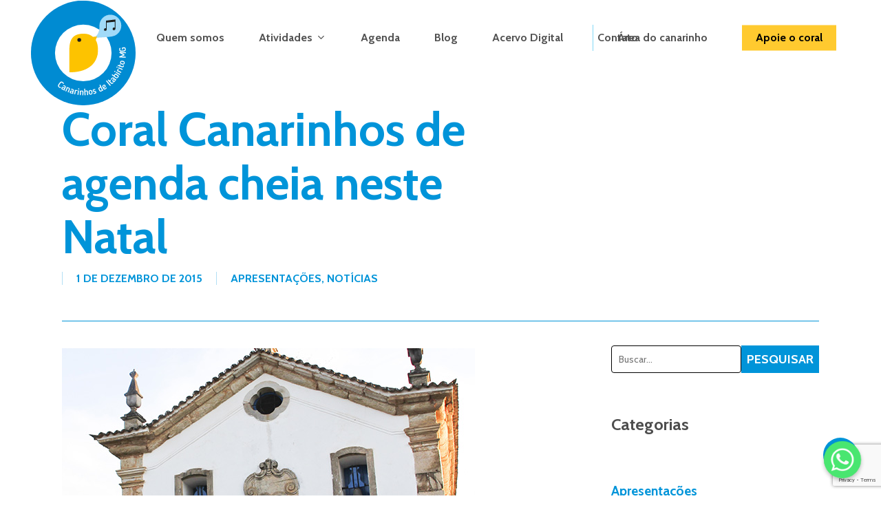

--- FILE ---
content_type: text/html; charset=UTF-8
request_url: https://canarinhosdeitabirito.org.br/coral-canarinhos-de-agenda-cheia-neste-natal-2/
body_size: 16772
content:
<!doctype html>
<html lang="pt-BR" class="no-js">
<head>
	
	<meta charset="UTF-8">
	<meta name="viewport" content="width=device-width, initial-scale=1, maximum-scale=1, user-scalable=0" /><title>Coral Canarinhos de agenda cheia neste Natal &#8211; Coral Canarinhos de Itabirito</title>
<meta name='robots' content='max-image-preview:large' />
<link rel='dns-prefetch' href='//fonts.googleapis.com' />
<link rel="alternate" type="application/rss+xml" title="Feed para Coral Canarinhos de Itabirito &raquo;" href="https://canarinhosdeitabirito.org.br/feed/" />
<link rel="alternate" type="application/rss+xml" title="Feed de comentários para Coral Canarinhos de Itabirito &raquo;" href="https://canarinhosdeitabirito.org.br/comments/feed/" />
<link rel="preload" href="https://canarinhosdeitabirito.org.br/wp-content/themes/salient/css/fonts/icomoon.woff?v=1.4" as="font" type="font/woff" crossorigin="anonymous"><link rel='stylesheet' id='stec-widget-events-list-css' href='https://canarinhosdeitabirito.org.br/wp-content/plugins/stachethemes_event_calendar/assets/css/front/style.widget-events.min.css?ver=3.2.6' type='text/css' media='all' />
<link rel="preload" href="https://canarinhosdeitabirito.org.br/wp-content/plugins/stachethemes_event_calendar/assets/css/fonts/css/all.min.css?ver=3.2.6" as="style" onload="this.rel='stylesheet';" media="all"><style id='classic-theme-styles-inline-css' type='text/css'>
/*! This file is auto-generated */
.wp-block-button__link{color:#fff;background-color:#32373c;border-radius:9999px;box-shadow:none;text-decoration:none;padding:calc(.667em + 2px) calc(1.333em + 2px);font-size:1.125em}.wp-block-file__button{background:#32373c;color:#fff;text-decoration:none}
</style>
<style id='global-styles-inline-css' type='text/css'>
body{--wp--preset--color--black: #000000;--wp--preset--color--cyan-bluish-gray: #abb8c3;--wp--preset--color--white: #ffffff;--wp--preset--color--pale-pink: #f78da7;--wp--preset--color--vivid-red: #cf2e2e;--wp--preset--color--luminous-vivid-orange: #ff6900;--wp--preset--color--luminous-vivid-amber: #fcb900;--wp--preset--color--light-green-cyan: #7bdcb5;--wp--preset--color--vivid-green-cyan: #00d084;--wp--preset--color--pale-cyan-blue: #8ed1fc;--wp--preset--color--vivid-cyan-blue: #0693e3;--wp--preset--color--vivid-purple: #9b51e0;--wp--preset--gradient--vivid-cyan-blue-to-vivid-purple: linear-gradient(135deg,rgba(6,147,227,1) 0%,rgb(155,81,224) 100%);--wp--preset--gradient--light-green-cyan-to-vivid-green-cyan: linear-gradient(135deg,rgb(122,220,180) 0%,rgb(0,208,130) 100%);--wp--preset--gradient--luminous-vivid-amber-to-luminous-vivid-orange: linear-gradient(135deg,rgba(252,185,0,1) 0%,rgba(255,105,0,1) 100%);--wp--preset--gradient--luminous-vivid-orange-to-vivid-red: linear-gradient(135deg,rgba(255,105,0,1) 0%,rgb(207,46,46) 100%);--wp--preset--gradient--very-light-gray-to-cyan-bluish-gray: linear-gradient(135deg,rgb(238,238,238) 0%,rgb(169,184,195) 100%);--wp--preset--gradient--cool-to-warm-spectrum: linear-gradient(135deg,rgb(74,234,220) 0%,rgb(151,120,209) 20%,rgb(207,42,186) 40%,rgb(238,44,130) 60%,rgb(251,105,98) 80%,rgb(254,248,76) 100%);--wp--preset--gradient--blush-light-purple: linear-gradient(135deg,rgb(255,206,236) 0%,rgb(152,150,240) 100%);--wp--preset--gradient--blush-bordeaux: linear-gradient(135deg,rgb(254,205,165) 0%,rgb(254,45,45) 50%,rgb(107,0,62) 100%);--wp--preset--gradient--luminous-dusk: linear-gradient(135deg,rgb(255,203,112) 0%,rgb(199,81,192) 50%,rgb(65,88,208) 100%);--wp--preset--gradient--pale-ocean: linear-gradient(135deg,rgb(255,245,203) 0%,rgb(182,227,212) 50%,rgb(51,167,181) 100%);--wp--preset--gradient--electric-grass: linear-gradient(135deg,rgb(202,248,128) 0%,rgb(113,206,126) 100%);--wp--preset--gradient--midnight: linear-gradient(135deg,rgb(2,3,129) 0%,rgb(40,116,252) 100%);--wp--preset--font-size--small: 13px;--wp--preset--font-size--medium: 20px;--wp--preset--font-size--large: 36px;--wp--preset--font-size--x-large: 42px;--wp--preset--spacing--20: 0.44rem;--wp--preset--spacing--30: 0.67rem;--wp--preset--spacing--40: 1rem;--wp--preset--spacing--50: 1.5rem;--wp--preset--spacing--60: 2.25rem;--wp--preset--spacing--70: 3.38rem;--wp--preset--spacing--80: 5.06rem;--wp--preset--shadow--natural: 6px 6px 9px rgba(0, 0, 0, 0.2);--wp--preset--shadow--deep: 12px 12px 50px rgba(0, 0, 0, 0.4);--wp--preset--shadow--sharp: 6px 6px 0px rgba(0, 0, 0, 0.2);--wp--preset--shadow--outlined: 6px 6px 0px -3px rgba(255, 255, 255, 1), 6px 6px rgba(0, 0, 0, 1);--wp--preset--shadow--crisp: 6px 6px 0px rgba(0, 0, 0, 1);}:where(.is-layout-flex){gap: 0.5em;}:where(.is-layout-grid){gap: 0.5em;}body .is-layout-flex{display: flex;}body .is-layout-flex{flex-wrap: wrap;align-items: center;}body .is-layout-flex > *{margin: 0;}body .is-layout-grid{display: grid;}body .is-layout-grid > *{margin: 0;}:where(.wp-block-columns.is-layout-flex){gap: 2em;}:where(.wp-block-columns.is-layout-grid){gap: 2em;}:where(.wp-block-post-template.is-layout-flex){gap: 1.25em;}:where(.wp-block-post-template.is-layout-grid){gap: 1.25em;}.has-black-color{color: var(--wp--preset--color--black) !important;}.has-cyan-bluish-gray-color{color: var(--wp--preset--color--cyan-bluish-gray) !important;}.has-white-color{color: var(--wp--preset--color--white) !important;}.has-pale-pink-color{color: var(--wp--preset--color--pale-pink) !important;}.has-vivid-red-color{color: var(--wp--preset--color--vivid-red) !important;}.has-luminous-vivid-orange-color{color: var(--wp--preset--color--luminous-vivid-orange) !important;}.has-luminous-vivid-amber-color{color: var(--wp--preset--color--luminous-vivid-amber) !important;}.has-light-green-cyan-color{color: var(--wp--preset--color--light-green-cyan) !important;}.has-vivid-green-cyan-color{color: var(--wp--preset--color--vivid-green-cyan) !important;}.has-pale-cyan-blue-color{color: var(--wp--preset--color--pale-cyan-blue) !important;}.has-vivid-cyan-blue-color{color: var(--wp--preset--color--vivid-cyan-blue) !important;}.has-vivid-purple-color{color: var(--wp--preset--color--vivid-purple) !important;}.has-black-background-color{background-color: var(--wp--preset--color--black) !important;}.has-cyan-bluish-gray-background-color{background-color: var(--wp--preset--color--cyan-bluish-gray) !important;}.has-white-background-color{background-color: var(--wp--preset--color--white) !important;}.has-pale-pink-background-color{background-color: var(--wp--preset--color--pale-pink) !important;}.has-vivid-red-background-color{background-color: var(--wp--preset--color--vivid-red) !important;}.has-luminous-vivid-orange-background-color{background-color: var(--wp--preset--color--luminous-vivid-orange) !important;}.has-luminous-vivid-amber-background-color{background-color: var(--wp--preset--color--luminous-vivid-amber) !important;}.has-light-green-cyan-background-color{background-color: var(--wp--preset--color--light-green-cyan) !important;}.has-vivid-green-cyan-background-color{background-color: var(--wp--preset--color--vivid-green-cyan) !important;}.has-pale-cyan-blue-background-color{background-color: var(--wp--preset--color--pale-cyan-blue) !important;}.has-vivid-cyan-blue-background-color{background-color: var(--wp--preset--color--vivid-cyan-blue) !important;}.has-vivid-purple-background-color{background-color: var(--wp--preset--color--vivid-purple) !important;}.has-black-border-color{border-color: var(--wp--preset--color--black) !important;}.has-cyan-bluish-gray-border-color{border-color: var(--wp--preset--color--cyan-bluish-gray) !important;}.has-white-border-color{border-color: var(--wp--preset--color--white) !important;}.has-pale-pink-border-color{border-color: var(--wp--preset--color--pale-pink) !important;}.has-vivid-red-border-color{border-color: var(--wp--preset--color--vivid-red) !important;}.has-luminous-vivid-orange-border-color{border-color: var(--wp--preset--color--luminous-vivid-orange) !important;}.has-luminous-vivid-amber-border-color{border-color: var(--wp--preset--color--luminous-vivid-amber) !important;}.has-light-green-cyan-border-color{border-color: var(--wp--preset--color--light-green-cyan) !important;}.has-vivid-green-cyan-border-color{border-color: var(--wp--preset--color--vivid-green-cyan) !important;}.has-pale-cyan-blue-border-color{border-color: var(--wp--preset--color--pale-cyan-blue) !important;}.has-vivid-cyan-blue-border-color{border-color: var(--wp--preset--color--vivid-cyan-blue) !important;}.has-vivid-purple-border-color{border-color: var(--wp--preset--color--vivid-purple) !important;}.has-vivid-cyan-blue-to-vivid-purple-gradient-background{background: var(--wp--preset--gradient--vivid-cyan-blue-to-vivid-purple) !important;}.has-light-green-cyan-to-vivid-green-cyan-gradient-background{background: var(--wp--preset--gradient--light-green-cyan-to-vivid-green-cyan) !important;}.has-luminous-vivid-amber-to-luminous-vivid-orange-gradient-background{background: var(--wp--preset--gradient--luminous-vivid-amber-to-luminous-vivid-orange) !important;}.has-luminous-vivid-orange-to-vivid-red-gradient-background{background: var(--wp--preset--gradient--luminous-vivid-orange-to-vivid-red) !important;}.has-very-light-gray-to-cyan-bluish-gray-gradient-background{background: var(--wp--preset--gradient--very-light-gray-to-cyan-bluish-gray) !important;}.has-cool-to-warm-spectrum-gradient-background{background: var(--wp--preset--gradient--cool-to-warm-spectrum) !important;}.has-blush-light-purple-gradient-background{background: var(--wp--preset--gradient--blush-light-purple) !important;}.has-blush-bordeaux-gradient-background{background: var(--wp--preset--gradient--blush-bordeaux) !important;}.has-luminous-dusk-gradient-background{background: var(--wp--preset--gradient--luminous-dusk) !important;}.has-pale-ocean-gradient-background{background: var(--wp--preset--gradient--pale-ocean) !important;}.has-electric-grass-gradient-background{background: var(--wp--preset--gradient--electric-grass) !important;}.has-midnight-gradient-background{background: var(--wp--preset--gradient--midnight) !important;}.has-small-font-size{font-size: var(--wp--preset--font-size--small) !important;}.has-medium-font-size{font-size: var(--wp--preset--font-size--medium) !important;}.has-large-font-size{font-size: var(--wp--preset--font-size--large) !important;}.has-x-large-font-size{font-size: var(--wp--preset--font-size--x-large) !important;}
.wp-block-navigation a:where(:not(.wp-element-button)){color: inherit;}
:where(.wp-block-post-template.is-layout-flex){gap: 1.25em;}:where(.wp-block-post-template.is-layout-grid){gap: 1.25em;}
:where(.wp-block-columns.is-layout-flex){gap: 2em;}:where(.wp-block-columns.is-layout-grid){gap: 2em;}
.wp-block-pullquote{font-size: 1.5em;line-height: 1.6;}
</style>
<link rel='stylesheet' id='chaty-front-css-css' href='https://canarinhosdeitabirito.org.br/wp-content/plugins/chaty/css/chaty-front.min.css?ver=3.0.71680049035' type='text/css' media='all' />
<link rel='stylesheet' id='contact-form-7-css' href='https://canarinhosdeitabirito.org.br/wp-content/plugins/contact-form-7/includes/css/styles.css?ver=5.7.5.1' type='text/css' media='all' />
<link rel='stylesheet' id='image-hover-effects-css-css' href='https://canarinhosdeitabirito.org.br/wp-content/plugins/mega-addons-for-visual-composer/css/ihover.css?ver=6.5.7' type='text/css' media='all' />
<link rel='stylesheet' id='style-css-css' href='https://canarinhosdeitabirito.org.br/wp-content/plugins/mega-addons-for-visual-composer/css/style.css?ver=6.5.7' type='text/css' media='all' />
<link rel='stylesheet' id='font-awesome-latest-css' href='https://canarinhosdeitabirito.org.br/wp-content/plugins/mega-addons-for-visual-composer/css/font-awesome/css/all.css?ver=6.5.7' type='text/css' media='all' />
<link rel='stylesheet' id='salient-social-css' href='https://canarinhosdeitabirito.org.br/wp-content/plugins/salient-social/css/style.css?ver=1.2.2' type='text/css' media='all' />
<style id='salient-social-inline-css' type='text/css'>

  .sharing-default-minimal .nectar-love.loved,
  body .nectar-social[data-color-override="override"].fixed > a:before, 
  body .nectar-social[data-color-override="override"].fixed .nectar-social-inner a,
  .sharing-default-minimal .nectar-social[data-color-override="override"] .nectar-social-inner a:hover,
  .nectar-social.vertical[data-color-override="override"] .nectar-social-inner a:hover {
    background-color: #0094d9;
  }
  .nectar-social.hover .nectar-love.loved,
  .nectar-social.hover > .nectar-love-button a:hover,
  .nectar-social[data-color-override="override"].hover > div a:hover,
  #single-below-header .nectar-social[data-color-override="override"].hover > div a:hover,
  .nectar-social[data-color-override="override"].hover .share-btn:hover,
  .sharing-default-minimal .nectar-social[data-color-override="override"] .nectar-social-inner a {
    border-color: #0094d9;
  }
  #single-below-header .nectar-social.hover .nectar-love.loved i,
  #single-below-header .nectar-social.hover[data-color-override="override"] a:hover,
  #single-below-header .nectar-social.hover[data-color-override="override"] a:hover i,
  #single-below-header .nectar-social.hover .nectar-love-button a:hover i,
  .nectar-love:hover i,
  .hover .nectar-love:hover .total_loves,
  .nectar-love.loved i,
  .nectar-social.hover .nectar-love.loved .total_loves,
  .nectar-social.hover .share-btn:hover, 
  .nectar-social[data-color-override="override"].hover .nectar-social-inner a:hover,
  .nectar-social[data-color-override="override"].hover > div:hover span,
  .sharing-default-minimal .nectar-social[data-color-override="override"] .nectar-social-inner a:not(:hover) i,
  .sharing-default-minimal .nectar-social[data-color-override="override"] .nectar-social-inner a:not(:hover) {
    color: #0094d9;
  }
</style>
<link rel='stylesheet' id='salient-grid-system-css' href='https://canarinhosdeitabirito.org.br/wp-content/themes/salient/css/build/grid-system.css?ver=15.0.8' type='text/css' media='all' />
<link rel='stylesheet' id='main-styles-css' href='https://canarinhosdeitabirito.org.br/wp-content/themes/salient/css/build/style.css?ver=15.0.8' type='text/css' media='all' />
<style id='main-styles-inline-css' type='text/css'>

		@font-face{
		     font-family:'Open Sans';
		     src:url('https://canarinhosdeitabirito.org.br/wp-content/themes/salient/css/fonts/OpenSans-Light.woff') format('woff');
		     font-weight:300;
		     font-style:normal; font-display: swap;
		}
		 @font-face{
		     font-family:'Open Sans';
		     src:url('https://canarinhosdeitabirito.org.br/wp-content/themes/salient/css/fonts/OpenSans-Regular.woff') format('woff');
		     font-weight:400;
		     font-style:normal; font-display: swap;
		}
		 @font-face{
		     font-family:'Open Sans';
		     src:url('https://canarinhosdeitabirito.org.br/wp-content/themes/salient/css/fonts/OpenSans-SemiBold.woff') format('woff');
		     font-weight:600;
		     font-style:normal; font-display: swap;
		}
		 @font-face{
		     font-family:'Open Sans';
		     src:url('https://canarinhosdeitabirito.org.br/wp-content/themes/salient/css/fonts/OpenSans-Bold.woff') format('woff');
		     font-weight:700;
		     font-style:normal; font-display: swap;
		}
</style>
<link rel='stylesheet' id='nectar-header-layout-centered-menu-css' href='https://canarinhosdeitabirito.org.br/wp-content/themes/salient/css/build/header/header-layout-centered-menu.css?ver=15.0.8' type='text/css' media='all' />
<link rel='stylesheet' id='nectar-single-styles-css' href='https://canarinhosdeitabirito.org.br/wp-content/themes/salient/css/build/single.css?ver=15.0.8' type='text/css' media='all' />
<link rel='stylesheet' id='responsive-css' href='https://canarinhosdeitabirito.org.br/wp-content/themes/salient/css/build/responsive.css?ver=15.0.8' type='text/css' media='all' />
<link rel='stylesheet' id='skin-material-css' href='https://canarinhosdeitabirito.org.br/wp-content/themes/salient/css/build/skin-material.css?ver=15.0.8' type='text/css' media='all' />
<link rel='stylesheet' id='salient-wp-menu-dynamic-css' href='https://canarinhosdeitabirito.org.br/wp-content/uploads/salient/menu-dynamic.css?ver=40242' type='text/css' media='all' />
<link rel='stylesheet' id='dynamic-css-css' href='https://canarinhosdeitabirito.org.br/wp-content/themes/salient/css/salient-dynamic-styles.css?ver=23532' type='text/css' media='all' />
<style id='dynamic-css-inline-css' type='text/css'>
@media only screen and (min-width:1000px){body #ajax-content-wrap.no-scroll{min-height:calc(100vh - 109px);height:calc(100vh - 109px)!important;}}@media only screen and (min-width:1000px){#page-header-wrap.fullscreen-header,#page-header-wrap.fullscreen-header #page-header-bg,html:not(.nectar-box-roll-loaded) .nectar-box-roll > #page-header-bg.fullscreen-header,.nectar_fullscreen_zoom_recent_projects,#nectar_fullscreen_rows:not(.afterLoaded) > div{height:calc(100vh - 108px);}.wpb_row.vc_row-o-full-height.top-level,.wpb_row.vc_row-o-full-height.top-level > .col.span_12{min-height:calc(100vh - 108px);}html:not(.nectar-box-roll-loaded) .nectar-box-roll > #page-header-bg.fullscreen-header{top:109px;}.nectar-slider-wrap[data-fullscreen="true"]:not(.loaded),.nectar-slider-wrap[data-fullscreen="true"]:not(.loaded) .swiper-container{height:calc(100vh - 107px)!important;}.admin-bar .nectar-slider-wrap[data-fullscreen="true"]:not(.loaded),.admin-bar .nectar-slider-wrap[data-fullscreen="true"]:not(.loaded) .swiper-container{height:calc(100vh - 107px - 32px)!important;}}.admin-bar[class*="page-template-template-no-header"] .wpb_row.vc_row-o-full-height.top-level,.admin-bar[class*="page-template-template-no-header"] .wpb_row.vc_row-o-full-height.top-level > .col.span_12{min-height:calc(100vh - 32px);}body[class*="page-template-template-no-header"] .wpb_row.vc_row-o-full-height.top-level,body[class*="page-template-template-no-header"] .wpb_row.vc_row-o-full-height.top-level > .col.span_12{min-height:100vh;}@media only screen and (max-width:999px){.using-mobile-browser #nectar_fullscreen_rows:not(.afterLoaded):not([data-mobile-disable="on"]) > div{height:calc(100vh - 136px);}.using-mobile-browser .wpb_row.vc_row-o-full-height.top-level,.using-mobile-browser .wpb_row.vc_row-o-full-height.top-level > .col.span_12,[data-permanent-transparent="1"].using-mobile-browser .wpb_row.vc_row-o-full-height.top-level,[data-permanent-transparent="1"].using-mobile-browser .wpb_row.vc_row-o-full-height.top-level > .col.span_12{min-height:calc(100vh - 136px);}html:not(.nectar-box-roll-loaded) .nectar-box-roll > #page-header-bg.fullscreen-header,.nectar_fullscreen_zoom_recent_projects,.nectar-slider-wrap[data-fullscreen="true"]:not(.loaded),.nectar-slider-wrap[data-fullscreen="true"]:not(.loaded) .swiper-container,#nectar_fullscreen_rows:not(.afterLoaded):not([data-mobile-disable="on"]) > div{height:calc(100vh - 83px);}.wpb_row.vc_row-o-full-height.top-level,.wpb_row.vc_row-o-full-height.top-level > .col.span_12{min-height:calc(100vh - 83px);}body[data-transparent-header="false"] #ajax-content-wrap.no-scroll{min-height:calc(100vh - 83px);height:calc(100vh - 83px);}}@media only screen and (max-width:999px){.wpb_column.top_margin_tablet_40px{margin-top:40px!important;}}#ajax-content-wrap .col[data-padding-pos="left-right"] > .vc_column-inner,#ajax-content-wrap .col[data-padding-pos="left-right"] > .n-sticky > .vc_column-inner{padding-top:0;padding-bottom:0}.col.padding-5-percent > .vc_column-inner,.col.padding-5-percent > .n-sticky > .vc_column-inner{padding:calc(600px * 0.06);}@media only screen and (max-width:690px){.col.padding-5-percent > .vc_column-inner,.col.padding-5-percent > .n-sticky > .vc_column-inner{padding:calc(100vw * 0.06);}}@media only screen and (min-width:1000px){.col.padding-5-percent > .vc_column-inner,.col.padding-5-percent > .n-sticky > .vc_column-inner{padding:calc((100vw - 180px) * 0.05);}.column_container:not(.vc_col-sm-12) .col.padding-5-percent > .vc_column-inner{padding:calc((100vw - 180px) * 0.025);}}@media only screen and (min-width:1425px){.col.padding-5-percent > .vc_column-inner{padding:calc(1245px * 0.05);}.column_container:not(.vc_col-sm-12) .col.padding-5-percent > .vc_column-inner{padding:calc(1245px * 0.025);}}.full-width-content .col.padding-5-percent > .vc_column-inner{padding:calc(100vw * 0.05);}@media only screen and (max-width:999px){.full-width-content .col.padding-5-percent > .vc_column-inner{padding:calc(100vw * 0.06);}}@media only screen and (min-width:1000px){.full-width-content .column_container:not(.vc_col-sm-12) .col.padding-5-percent > .vc_column-inner{padding:calc(100vw * 0.025);}}body #ajax-content-wrap .col[data-padding-pos="right"] > .vc_column-inner,#ajax-content-wrap .col[data-padding-pos="right"] > .n-sticky > .vc_column-inner{padding-left:0;padding-top:0;padding-bottom:0}.nectar_icon_wrap[data-style*="default"][data-color*="extra-color-gradient"] .nectar_icon i{border-radius:0!important;text-align:center;}.nectar_icon_wrap[data-style*="default"][data-color*="extra-color-gradient"] .nectar_icon i:before{vertical-align:top;}.nectar_icon_wrap[data-style*="default"][data-color*="extra-color-gradient"] .nectar_icon i[class*="fa-"],.nectar_icon_wrap[data-style*="default"][data-color*="extra-color-gradient"] .nectar_icon i[class^="icon-"]{vertical-align:baseline;}.nectar_icon_wrap[data-padding="10px"] .nectar_icon{padding:10px;}.img-with-aniamtion-wrap.custom-width-201px .inner{max-width:201px;}.img-with-aniamtion-wrap.custom-width-241px .inner{max-width:241px;}.img-with-aniamtion-wrap.custom-width-291px .inner{max-width:291px;}@media only screen and (max-width:690px){.wpb_column.top_margin_phone_40px{margin-top:40px!important;}}.screen-reader-text,.nectar-skip-to-content:not(:focus){border:0;clip:rect(1px,1px,1px,1px);clip-path:inset(50%);height:1px;margin:-1px;overflow:hidden;padding:0;position:absolute!important;width:1px;word-wrap:normal!important;}.row .col img:not([srcset]){width:auto;}.row .col img.img-with-animation.nectar-lazy:not([srcset]){width:100%;}
</style>
<link rel='stylesheet' id='salient-child-style-css' href='https://canarinhosdeitabirito.org.br/wp-content/themes/salient-child/style.css?ver=1.2' type='text/css' media='all' />
<link rel='stylesheet' id='redux-google-fonts-salient_redux-css' href='https://fonts.googleapis.com/css?family=Cabin%3A700%2C400%2C400italic%2C500&#038;display=swap&#038;ver=1738107209' type='text/css' media='all' />
<script>if (document.location.protocol != "https:") {document.location = document.URL.replace(/^http:/i, "https:");}</script><script type="text/javascript" src="https://canarinhosdeitabirito.org.br/wp-includes/js/jquery/jquery.min.js?ver=3.7.1" id="jquery-core-js"></script>
<script type="text/javascript" src="https://canarinhosdeitabirito.org.br/wp-includes/js/jquery/jquery-migrate.min.js?ver=3.4.1" id="jquery-migrate-js"></script>
<link rel="https://api.w.org/" href="https://canarinhosdeitabirito.org.br/wp-json/" /><link rel="alternate" type="application/json" href="https://canarinhosdeitabirito.org.br/wp-json/wp/v2/posts/6702" /><link rel="EditURI" type="application/rsd+xml" title="RSD" href="https://canarinhosdeitabirito.org.br/xmlrpc.php?rsd" />
<meta name="generator" content="WordPress 6.5.7" />
<link rel="canonical" href="https://canarinhosdeitabirito.org.br/coral-canarinhos-de-agenda-cheia-neste-natal-2/" />
<link rel='shortlink' href='https://canarinhosdeitabirito.org.br/?p=6702' />
<link rel="alternate" type="application/json+oembed" href="https://canarinhosdeitabirito.org.br/wp-json/oembed/1.0/embed?url=https%3A%2F%2Fcanarinhosdeitabirito.org.br%2Fcoral-canarinhos-de-agenda-cheia-neste-natal-2%2F" />
<link rel="alternate" type="text/xml+oembed" href="https://canarinhosdeitabirito.org.br/wp-json/oembed/1.0/embed?url=https%3A%2F%2Fcanarinhosdeitabirito.org.br%2Fcoral-canarinhos-de-agenda-cheia-neste-natal-2%2F&#038;format=xml" />
        <script type='text/javascript'>
            if (typeof ajaxurl === 'undefined') {
                var ajaxurl = 'https://canarinhosdeitabirito.org.br/wp-admin/admin-ajax.php';
            }
            if (typeof resturl === 'undefined') {
                var resturl = 'https://canarinhosdeitabirito.org.br/wp-json/';
            }
        </script>
        <!-- Google tag (gtag.js) -->
<script async src="https://www.googletagmanager.com/gtag/js?id=G-S20KHKRE40"></script>
<script>
  window.dataLayer = window.dataLayer || [];
  function gtag(){dataLayer.push(arguments);}
  gtag('js', new Date());

  gtag('config', 'G-S20KHKRE40');
</script>
<script type="text/javascript"> var root = document.getElementsByTagName( "html" )[0]; root.setAttribute( "class", "js" ); </script><!-- Google tag (gtag.js) -->
<script async src="https://www.googletagmanager.com/gtag/js?id=G-XZWD6LEC3G"></script>
<script>
  window.dataLayer = window.dataLayer || [];
  function gtag(){dataLayer.push(arguments);}
  gtag('js', new Date());

  gtag('config', 'G-XZWD6LEC3G');
</script><meta name="generator" content="Powered by WPBakery Page Builder - drag and drop page builder for WordPress."/>
<link rel="icon" href="https://canarinhosdeitabirito.org.br/wp-content/uploads/2022/05/cropped-favicon-32x32.png" sizes="32x32" />
<link rel="icon" href="https://canarinhosdeitabirito.org.br/wp-content/uploads/2022/05/cropped-favicon-192x192.png" sizes="192x192" />
<link rel="apple-touch-icon" href="https://canarinhosdeitabirito.org.br/wp-content/uploads/2022/05/cropped-favicon-180x180.png" />
<meta name="msapplication-TileImage" content="https://canarinhosdeitabirito.org.br/wp-content/uploads/2022/05/cropped-favicon-270x270.png" />
<noscript><style> .wpb_animate_when_almost_visible { opacity: 1; }</style></noscript>	
</head><body class="post-template-default single single-post postid-6702 single-format-standard nectar-auto-lightbox material wpb-js-composer js-comp-ver-6.9.1 vc_responsive" data-footer-reveal="false" data-footer-reveal-shadow="none" data-header-format="centered-menu" data-body-border="off" data-boxed-style="" data-header-breakpoint="1000" data-dropdown-style="minimal" data-cae="easeOutCubic" data-cad="750" data-megamenu-width="contained" data-aie="none" data-ls="fancybox" data-apte="standard" data-hhun="0" data-fancy-form-rcs="default" data-form-style="default" data-form-submit="regular" data-is="minimal" data-button-style="default" data-user-account-button="false" data-flex-cols="true" data-col-gap="default" data-header-inherit-rc="false" data-header-search="false" data-animated-anchors="true" data-ajax-transitions="false" data-full-width-header="true" data-slide-out-widget-area="true" data-slide-out-widget-area-style="fullscreen-alt" data-user-set-ocm="off" data-loading-animation="none" data-bg-header="false" data-responsive="1" data-ext-responsive="true" data-ext-padding="90" data-header-resize="1" data-header-color="custom" data-transparent-header="false" data-cart="false" data-remove-m-parallax="" data-remove-m-video-bgs="" data-m-animate="0" data-force-header-trans-color="light" data-smooth-scrolling="0" data-permanent-transparent="false" >

	<script type="text/javascript">
	 (function(window, document) {

		 if(navigator.userAgent.match(/(Android|iPod|iPhone|iPad|BlackBerry|IEMobile|Opera Mini)/)) {
			 document.body.className += " using-mobile-browser mobile ";
		 }

		 if( !("ontouchstart" in window) ) {

			 var body = document.querySelector("body");
			 var winW = window.innerWidth;
			 var bodyW = body.clientWidth;

			 if (winW > bodyW + 4) {
				 body.setAttribute("style", "--scroll-bar-w: " + (winW - bodyW - 4) + "px");
			 } else {
				 body.setAttribute("style", "--scroll-bar-w: 0px");
			 }
		 }

	 })(window, document);
   </script><a href="#ajax-content-wrap" class="nectar-skip-to-content">Skip to main content</a><div class="ocm-effect-wrap"><div class="ocm-effect-wrap-inner">	
	<div id="header-space"  data-header-mobile-fixed='1'></div> 
	
		<div id="header-outer" data-has-menu="true" data-has-buttons="no" data-header-button_style="default" data-using-pr-menu="true" data-mobile-fixed="1" data-ptnm="false" data-lhe="default" data-user-set-bg="#ffffff" data-format="centered-menu" data-permanent-transparent="false" data-megamenu-rt="0" data-remove-fixed="0" data-header-resize="1" data-cart="false" data-transparency-option="0" data-box-shadow="small" data-shrink-num="90" data-using-secondary="0" data-using-logo="1" data-logo-height="209" data-m-logo-height="60" data-padding="-50" data-full-width="true" data-condense="false" >
		
<div id="search-outer" class="nectar">
	<div id="search">
		<div class="container">
			 <div id="search-box">
				 <div class="inner-wrap">
					 <div class="col span_12">
						  <form role="search" action="https://canarinhosdeitabirito.org.br/" method="GET">
														 <input type="text" name="s"  value="" aria-label="Buscar" placeholder="Buscar" />
							 
						<span>Pressione &quot;enter&quot; para buscar ou ESC para sair</span>
												</form>
					</div><!--/span_12-->
				</div><!--/inner-wrap-->
			 </div><!--/search-box-->
			 <div id="close"><a href="#"><span class="screen-reader-text">Close Search</span>
				<span class="close-wrap"> <span class="close-line close-line1"></span> <span class="close-line close-line2"></span> </span>				 </a></div>
		 </div><!--/container-->
	</div><!--/search-->
</div><!--/search-outer-->

<header id="top">
	<div class="container">
		<div class="row">
			<div class="col span_3">
								<a id="logo" href="https://canarinhosdeitabirito.org.br" data-supplied-ml-starting-dark="false" data-supplied-ml-starting="false" data-supplied-ml="true" >
					<img class="stnd skip-lazy dark-version" width="162" height="209" alt="Coral Canarinhos de Itabirito" src="https://canarinhosdeitabirito.org.br/wp-content/uploads/2022/05/logo-menu.svg"  /><img class="mobile-only-logo skip-lazy" alt="Coral Canarinhos de Itabirito" width="162" height="209" src="https://canarinhosdeitabirito.org.br/wp-content/uploads/2022/05/logo-menu.svg" />				</a>
							</div><!--/span_3-->

			<div class="col span_9 col_last">
									<div class="nectar-mobile-only mobile-header"><div class="inner"></div></div>
													<div class="slide-out-widget-area-toggle mobile-icon fullscreen-alt" data-custom-color="false" data-icon-animation="simple-transform">
						<div> <a href="#sidewidgetarea" aria-label="Navigation Menu" aria-expanded="false" class="closed">
							<span class="screen-reader-text">Menu</span><span aria-hidden="true"> <i class="lines-button x2"> <i class="lines"></i> </i> </span>
						</a></div>
					</div>
				
									<nav>
													<ul class="sf-menu">
								<li id="menu-item-31" class="menu-item menu-item-type-post_type menu-item-object-page nectar-regular-menu-item menu-item-31"><a href="https://canarinhosdeitabirito.org.br/quem-somos/"><span class="menu-title-text">Quem somos</span></a></li>
<li id="menu-item-29" class="menu-item menu-item-type-post_type menu-item-object-page menu-item-has-children nectar-regular-menu-item sf-with-ul menu-item-29"><a href="https://canarinhosdeitabirito.org.br/atividades/"><span class="menu-title-text">Atividades</span><span class="sf-sub-indicator"><i class="fa fa-angle-down icon-in-menu" aria-hidden="true"></i></span></a>
<ul class="sub-menu">
	<li id="menu-item-626" class="menu-item menu-item-type-post_type menu-item-object-page menu-item-has-children nectar-regular-menu-item menu-item-626"><a href="https://canarinhosdeitabirito.org.br/atividades/artistico/"><span class="menu-title-text">Artístico</span><span class="sf-sub-indicator"><i class="fa fa-angle-right icon-in-menu" aria-hidden="true"></i></span></a>
	<ul class="sub-menu">
		<li id="menu-item-627" class="menu-item menu-item-type-post_type menu-item-object-page nectar-regular-menu-item menu-item-627"><a href="https://canarinhosdeitabirito.org.br/atividades/artistico/coral-infantil-pequeninos-canarinhos/"><span class="menu-title-text">Coral Infantil Pequeninos Canarinhos</span></a></li>
		<li id="menu-item-839" class="menu-item menu-item-type-post_type menu-item-object-page nectar-regular-menu-item menu-item-839"><a href="https://canarinhosdeitabirito.org.br/atividades/artistico/coral-canarinhos-postulantes/"><span class="menu-title-text">Coral Canarinhos Postulantes</span></a></li>
		<li id="menu-item-840" class="menu-item menu-item-type-post_type menu-item-object-page nectar-regular-menu-item menu-item-840"><a href="https://canarinhosdeitabirito.org.br/atividades/artistico/coral-canarinhos-de-itabirito/"><span class="menu-title-text">Coral Canarinhos de Itabirito</span></a></li>
		<li id="menu-item-841" class="menu-item menu-item-type-post_type menu-item-object-page nectar-regular-menu-item menu-item-841"><a href="https://canarinhosdeitabirito.org.br/atividades/artistico/coral-canarinhos-emcena/"><span class="menu-title-text">Coral Canarinhos EmCena</span></a></li>
		<li id="menu-item-842" class="menu-item menu-item-type-post_type menu-item-object-page nectar-regular-menu-item menu-item-842"><a href="https://canarinhosdeitabirito.org.br/atividades/artistico/opera-studio-canarinhos/"><span class="menu-title-text">Opera Studio Canarinhos</span></a></li>
		<li id="menu-item-843" class="menu-item menu-item-type-post_type menu-item-object-page nectar-regular-menu-item menu-item-843"><a href="https://canarinhosdeitabirito.org.br/atividades/artistico/grupo-de-flautas-doces-menestreis/"><span class="menu-title-text">Grupo de Flautas Doces Menestréis</span></a></li>
		<li id="menu-item-844" class="menu-item menu-item-type-post_type menu-item-object-page nectar-regular-menu-item menu-item-844"><a href="https://canarinhosdeitabirito.org.br/atividades/artistico/camerata-de-cordas-padre-xavier/"><span class="menu-title-text">Camerata de Cordas Padre Xavier</span></a></li>
		<li id="menu-item-685" class="menu-item menu-item-type-post_type menu-item-object-page nectar-regular-menu-item menu-item-685"><a href="https://canarinhosdeitabirito.org.br/atividades/artistico/camerata-de-violoes/"><span class="menu-title-text">Grupo Entrecordas</span></a></li>
	</ul>
</li>
	<li id="menu-item-625" class="menu-item menu-item-type-post_type menu-item-object-page menu-item-has-children nectar-regular-menu-item menu-item-625"><a href="https://canarinhosdeitabirito.org.br/atividades/educativo/"><span class="menu-title-text">Educativo</span><span class="sf-sub-indicator"><i class="fa fa-angle-right icon-in-menu" aria-hidden="true"></i></span></a>
	<ul class="sub-menu">
		<li id="menu-item-11070" class="menu-item menu-item-type-post_type menu-item-object-page nectar-regular-menu-item menu-item-11070"><a href="https://canarinhosdeitabirito.org.br/atividades/educativo/coral-polos-canarinhos/"><span class="menu-title-text">Polos Canarinhos</span></a></li>
		<li id="menu-item-11332" class="menu-item menu-item-type-post_type menu-item-object-page nectar-regular-menu-item menu-item-11332"><a href="https://canarinhosdeitabirito.org.br/atividades/educativo/festival-da-voz/"><span class="menu-title-text">Festival da Voz</span></a></li>
	</ul>
</li>
	<li id="menu-item-652" class="menu-item menu-item-type-post_type menu-item-object-page nectar-regular-menu-item menu-item-652"><a href="https://canarinhosdeitabirito.org.br/atividades/producoes/"><span class="menu-title-text">Produções</span></a></li>
</ul>
</li>
<li id="menu-item-28" class="menu-item menu-item-type-post_type menu-item-object-page nectar-regular-menu-item menu-item-28"><a href="https://canarinhosdeitabirito.org.br/agenda/"><span class="menu-title-text">Agenda</span></a></li>
<li id="menu-item-27" class="menu-item menu-item-type-post_type menu-item-object-page nectar-regular-menu-item menu-item-27"><a href="https://canarinhosdeitabirito.org.br/blog/"><span class="menu-title-text">Blog</span></a></li>
<li id="menu-item-10853" class="menu-item menu-item-type-post_type menu-item-object-page nectar-regular-menu-item menu-item-10853"><a href="https://canarinhosdeitabirito.org.br/acervo-digital/"><span class="menu-title-text">Acervo Digital</span></a></li>
<li id="menu-item-30" class="menu-item menu-item-type-post_type menu-item-object-page nectar-regular-menu-item menu-item-30"><a href="https://canarinhosdeitabirito.org.br/contato/"><span class="menu-title-text">Contato</span></a></li>
							</ul>
													<ul class="buttons sf-menu" data-user-set-ocm="off">

								<li id="menu-item-37" class="menu-item menu-item-type-post_type menu-item-object-page nectar-regular-menu-item menu-item-37"><a href="https://canarinhosdeitabirito.org.br/area-do-canarinho/"><span class="menu-title-text">Área do canarinho</span></a></li>
<li id="menu-item-36" class="menu-item menu-item-type-post_type menu-item-object-page button_solid_color_2 menu-item-36"><a href="https://canarinhosdeitabirito.org.br/apoie-o-coral/"><span class="menu-title-text">Apoie o coral</span></a></li>

							</ul>
						
					</nav>

					<div class="logo-spacing" data-using-image="true"><img class="hidden-logo" alt="Coral Canarinhos de Itabirito" width="162" height="209" src="https://canarinhosdeitabirito.org.br/wp-content/uploads/2022/05/logo-menu.svg" /></div>
				</div><!--/span_9-->

				
			</div><!--/row-->
					</div><!--/container-->
	</header>		
	</div>
		<div id="ajax-content-wrap">


<div class="container-wrap" data-midnight="dark" data-remove-post-date="0" data-remove-post-author="1" data-remove-post-comment-number="1">
	<div class="container main-content">

		
	  <div class="row heading-title hentry" data-header-style="default">
		<div class="col span_12 section-title blog-title">
						  <h1 class="entry-title">Coral Canarinhos de agenda cheia neste Natal</h1>

						<div id="single-below-header" data-hide-on-mobile="false">
				<span class="meta-author vcard author"><span class="fn"><span class="author-leading">Por</span> <a href="https://canarinhosdeitabirito.org.br/author/coral-canarinhos-de-itabirito/" title="Posts de Coral Canarinhos de Itabirito" rel="author">Coral Canarinhos de Itabirito</a></span></span><span class="meta-date date published">1 de dezembro de 2015</span><span class="meta-date date updated rich-snippet-hidden">maio 31st, 2022</span><span class="meta-category"><a href="https://canarinhosdeitabirito.org.br/category/apresentacoes/">Apresentações</a>, <a href="https://canarinhosdeitabirito.org.br/category/noticias/">Notícias</a></span>			</div><!--/single-below-header-->
					<div id="single-meta">

				<div class="meta-comment-count">
				  <a href="https://canarinhosdeitabirito.org.br/coral-canarinhos-de-agenda-cheia-neste-natal-2/#respond"><i class="icon-default-style steadysets-icon-chat-3"></i> Sem comentários</a>
				</div>

					
			</div><!--/single-meta-->

					</div><!--/section-title-->
	  </div><!--/row-->

	
		<div class="row">

			
			<div class="post-area col  span_9" role="main">

			
<article id="post-6702" class="post-6702 post type-post status-publish format-standard has-post-thumbnail category-apresentacoes category-noticias">
  
  <div class="inner-wrap">

		<div class="post-content" data-hide-featured-media="0">
      
        <span class="post-featured-img"><img width="600" height="600" src="https://canarinhosdeitabirito.org.br/wp-content/uploads/2015/12/teste.jpg" class="attachment-full size-full wp-post-image" alt="" title="" decoding="async" fetchpriority="high" srcset="https://canarinhosdeitabirito.org.br/wp-content/uploads/2015/12/teste.jpg 600w, https://canarinhosdeitabirito.org.br/wp-content/uploads/2015/12/teste-300x300.jpg 300w, https://canarinhosdeitabirito.org.br/wp-content/uploads/2015/12/teste-150x150.jpg 150w, https://canarinhosdeitabirito.org.br/wp-content/uploads/2015/12/teste-100x100.jpg 100w, https://canarinhosdeitabirito.org.br/wp-content/uploads/2015/12/teste-140x140.jpg 140w, https://canarinhosdeitabirito.org.br/wp-content/uploads/2015/12/teste-500x500.jpg 500w, https://canarinhosdeitabirito.org.br/wp-content/uploads/2015/12/teste-350x350.jpg 350w" sizes="(max-width: 600px) 100vw, 600px" /></span><div class="content-inner"><p>Entre concertos, celebrações e cantatas a nossa programação de Natal desse ano de 2015 está repleta de novidades e atrações para todos os públicos.<br />
Vamos abrir a nossa programação com a tradicional Cantata da Assembleia, que acontecerá na próxima quarta (02)</p>
<p>&nbsp;</p>
<p>Você pode conferir a nossa programação completa nesse link: <a href="https://canarinhosdeitabirito.org.br/agenda/">agenda 2015</a></p>
<p>Convide a família e se programe! Participe da nossa programação</p>
</div>        
      </div><!--/post-content-->
      
    </div><!--/inner-wrap-->
    
</article>
		</div><!--/post-area-->

			
				<div id="sidebar" data-nectar-ss="1" class="col span_3 col_last">
					<div id="block-2" class="widget widget_block widget_search"><form role="search" method="get" action="https://canarinhosdeitabirito.org.br/" class="wp-block-search__button-outside wp-block-search__text-button wp-block-search"    ><label class="wp-block-search__label screen-reader-text" for="wp-block-search__input-1" >Pesquisar</label><div class="wp-block-search__inside-wrapper "  style="width: 666px"><input class="wp-block-search__input" id="wp-block-search__input-1" placeholder="Buscar..." value="" type="search" name="s" required /><button aria-label="Pesquisar" class="wp-block-search__button wp-element-button" type="submit" >Pesquisar</button></div></form></div><div id="block-8" class="widget widget_block">
<h4 class="wp-block-heading">Categorias</h4>
</div><div id="block-4" class="widget widget_block">
<div class="wp-block-group"><div class="wp-block-group__inner-container is-layout-flow wp-block-group-is-layout-flow"><ul class="wp-block-categories-list wp-block-categories">	<li class="cat-item cat-item-42"><a href="https://canarinhosdeitabirito.org.br/category/apresentacoes/">Apresentações</a>
</li>
	<li class="cat-item cat-item-19"><a href="https://canarinhosdeitabirito.org.br/category/artistico/">artístico</a>
</li>
	<li class="cat-item cat-item-62"><a href="https://canarinhosdeitabirito.org.br/category/canarinhospublica/">CanarinhosPublica</a>
</li>
	<li class="cat-item cat-item-15"><a href="https://canarinhosdeitabirito.org.br/category/comunicados/">Comunicados</a>
</li>
	<li class="cat-item cat-item-20"><a href="https://canarinhosdeitabirito.org.br/category/depoimentos/">Depoimentos</a>
</li>
	<li class="cat-item cat-item-63"><a href="https://canarinhosdeitabirito.org.br/category/destaques/">Destaques</a>
</li>
	<li class="cat-item cat-item-13"><a href="https://canarinhosdeitabirito.org.br/category/eventos/">Eventos</a>
</li>
	<li class="cat-item cat-item-16"><a href="https://canarinhosdeitabirito.org.br/category/mural-do-canarinho/">Mural do Canarinho</a>
</li>
	<li class="cat-item cat-item-23"><a href="https://canarinhosdeitabirito.org.br/category/noticias/">Notícias</a>
</li>
	<li class="cat-item cat-item-1"><a href="https://canarinhosdeitabirito.org.br/category/sem-categoria/">Sem categoria</a>
</li>
</ul></div></div>
</div>				</div><!--/sidebar-->

			
		</div><!--/row-->

		<div class="row">

			<div data-post-header-style="default" class="blog_next_prev_buttons vc_row-fluid wpb_row full-width-content standard_section" data-style="fullwidth_next_prev" data-midnight="light"><ul class="controls"><li class="previous-post "><div class="post-bg-img" data-nectar-img-src="https://canarinhosdeitabirito.org.br/wp-content/uploads/2015/12/teste-900.jpg"></div><a href="https://canarinhosdeitabirito.org.br/pequeninos-canarinhos-apresentam-o-musical-disney-de-crianca-para-crianca-2/" aria-label="Pequeninos Canarinhos apresentam o musical Disney"></a><h3><span>Notícia anterior</span><span class="text">Pequeninos Canarinhos apresentam o musical Disney
						 <svg class="next-arrow" aria-hidden="true" xmlns="http://www.w3.org/2000/svg" xmlns:xlink="http://www.w3.org/1999/xlink" viewBox="0 0 39 12"><line class="top" x1="23" y1="-0.5" x2="29.5" y2="6.5" stroke="#ffffff;"></line><line class="bottom" x1="23" y1="12.5" x2="29.5" y2="5.5" stroke="#ffffff;"></line></svg><span class="line"></span></span></h3></li><li class="next-post "><a href="https://canarinhosdeitabirito.org.br/adriano/" aria-label="Adriano"></a><h3><span>Próxima notícia</span><span class="text">Adriano
						 <svg class="next-arrow" aria-hidden="true" xmlns="http://www.w3.org/2000/svg" xmlns:xlink="http://www.w3.org/1999/xlink" viewBox="0 0 39 12"><line class="top" x1="23" y1="-0.5" x2="29.5" y2="6.5" stroke="#ffffff;"></line><line class="bottom" x1="23" y1="12.5" x2="29.5" y2="5.5" stroke="#ffffff;"></line></svg><span class="line"></span></span></h3></li></ul>
			 </div>

			 
			<div class="comments-section" data-author-bio="false">
				
<div class="comment-wrap " data-midnight="dark" data-comments-open="false">


			<!-- If comments are closed. -->
		<!--<p class="nocomments">Comments are closed.</p>-->

	


</div>			</div>

		</div><!--/row-->

	</div><!--/container main-content-->
	<div class="nectar-global-section before-footer"><div class="container normal-container row">
		<div id="fws_696c41576a690"  data-column-margin="default" data-midnight="dark"  class="wpb_row vc_row-fluid vc_row"  style="padding-top: 40px; padding-bottom: 0px; "><div class="row-bg-wrap" data-bg-animation="none" data-bg-animation-delay="" data-bg-overlay="false"><div class="inner-wrap row-bg-layer" ><div class="row-bg viewport-desktop"  style=""></div></div></div><div class="row_col_wrap_12 col span_12 dark left">
	<div  class="vc_col-sm-12 wpb_column column_container vc_column_container col no-extra-padding inherit_tablet inherit_phone "  data-padding-pos="all" data-has-bg-color="false" data-bg-color="" data-bg-opacity="1" data-animation="" data-delay="0" >
		<div class="vc_column-inner" >
			<div class="wpb_wrapper">
				
<div class="wpb_text_column wpb_content_element " >
	<div class="wpb_wrapper">
		<p>parceiros</p>
	</div>
</div>




			</div> 
		</div>
	</div> 
</div></div>
		<div id="fws_696c41576bafb"  data-column-margin="default" data-midnight="dark"  class="wpb_row vc_row-fluid vc_row vc_row-o-equal-height vc_row-flex vc_row-o-content-middle"  style="padding-top: 0px; padding-bottom: 80px; "><div class="row-bg-wrap" data-bg-animation="none" data-bg-animation-delay="" data-bg-overlay="false"><div class="inner-wrap row-bg-layer" ><div class="row-bg viewport-desktop"  style=""></div></div></div><div class="row_col_wrap_12 col span_12 dark center">
	<div  class="vc_col-sm-4 vc_col-xs-6 wpb_column column_container vc_column_container col no-extra-padding inherit_tablet inherit_phone "  data-padding-pos="all" data-has-bg-color="false" data-bg-color="" data-bg-opacity="1" data-animation="" data-delay="0" >
		<div class="vc_column-inner" >
			<div class="wpb_wrapper">
				<div class="img-with-aniamtion-wrap  custom-width-201px " data-max-width="custom" data-max-width-mobile="default" data-shadow="none" data-animation="none" >
      <div class="inner">
        <div class="hover-wrap"> 
          <div class="hover-wrap-inner">
            <img class="img-with-animation skip-lazy  nectar-lazy" data-delay="0" height="1885" width="2362" data-animation="none" data-nectar-img-src="https://canarinhosdeitabirito.org.br/wp-content/uploads/2024/02/Logomarca-Gerdau-O-futuro-se-molda-vertical-h.jpg" src="data:image/svg+xml;charset=utf-8,%3Csvg%20xmlns%3D'http%3A%2F%2Fwww.w3.org%2F2000%2Fsvg'%20viewBox%3D'0%200%202362%201885'%2F%3E" alt="" data-nectar-img-srcset="https://canarinhosdeitabirito.org.br/wp-content/uploads/2024/02/Logomarca-Gerdau-O-futuro-se-molda-vertical-h.jpg 2362w, https://canarinhosdeitabirito.org.br/wp-content/uploads/2024/02/Logomarca-Gerdau-O-futuro-se-molda-vertical-h-300x239.jpg 300w, https://canarinhosdeitabirito.org.br/wp-content/uploads/2024/02/Logomarca-Gerdau-O-futuro-se-molda-vertical-h-1024x817.jpg 1024w, https://canarinhosdeitabirito.org.br/wp-content/uploads/2024/02/Logomarca-Gerdau-O-futuro-se-molda-vertical-h-768x613.jpg 768w, https://canarinhosdeitabirito.org.br/wp-content/uploads/2024/02/Logomarca-Gerdau-O-futuro-se-molda-vertical-h-1536x1226.jpg 1536w, https://canarinhosdeitabirito.org.br/wp-content/uploads/2024/02/Logomarca-Gerdau-O-futuro-se-molda-vertical-h-2048x1634.jpg 2048w" sizes="(max-width: 2362px) 100vw, 2362px" />
          </div>
        </div>
      </div>
    </div>
			</div> 
		</div>
	</div> 

	<div  class="vc_col-sm-4 vc_col-xs-6 wpb_column column_container vc_column_container col no-extra-padding inherit_tablet inherit_phone "  data-padding-pos="all" data-has-bg-color="false" data-bg-color="" data-bg-opacity="1" data-animation="" data-delay="0" >
		<div class="vc_column-inner" >
			<div class="wpb_wrapper">
				<div class="img-with-aniamtion-wrap  custom-width-241px " data-max-width="custom" data-max-width-mobile="default" data-shadow="none" data-animation="none" >
      <div class="inner">
        <div class="hover-wrap"> 
          <div class="hover-wrap-inner">
            <img class="img-with-animation skip-lazy " data-delay="0" height="100" width="100" data-animation="none" src="https://canarinhosdeitabirito.org.br/wp-content/uploads/2024/02/sotreq-seeklogo.com_.svg" alt=""  />
          </div>
        </div>
      </div>
    </div>
			</div> 
		</div>
	</div> 

	<div  class="vc_col-sm-4 wpb_column column_container vc_column_container col no-extra-padding top_margin_tablet_40px top_margin_phone_40px inherit_tablet inherit_phone "  data-padding-pos="all" data-has-bg-color="false" data-bg-color="" data-bg-opacity="1" data-animation="" data-delay="0" >
		<div class="vc_column-inner" >
			<div class="wpb_wrapper">
				<div class="img-with-aniamtion-wrap  custom-width-291px " data-max-width="custom" data-max-width-mobile="default" data-shadow="none" data-animation="none" >
      <div class="inner">
        <div class="hover-wrap"> 
          <div class="hover-wrap-inner">
            <img class="img-with-animation skip-lazy  nectar-lazy" data-delay="0" height="552" width="1132" data-animation="none" data-nectar-img-src="https://canarinhosdeitabirito.org.br/wp-content/uploads/2022/05/logo-cmdca-1.png" src="data:image/svg+xml;charset=utf-8,%3Csvg%20xmlns%3D'http%3A%2F%2Fwww.w3.org%2F2000%2Fsvg'%20viewBox%3D'0%200%201132%20552'%2F%3E" alt="" data-nectar-img-srcset="https://canarinhosdeitabirito.org.br/wp-content/uploads/2022/05/logo-cmdca-1.png 1132w, https://canarinhosdeitabirito.org.br/wp-content/uploads/2022/05/logo-cmdca-1-300x146.png 300w, https://canarinhosdeitabirito.org.br/wp-content/uploads/2022/05/logo-cmdca-1-1024x499.png 1024w, https://canarinhosdeitabirito.org.br/wp-content/uploads/2022/05/logo-cmdca-1-768x375.png 768w" sizes="(max-width: 1132px) 100vw, 1132px" />
          </div>
        </div>
      </div>
    </div>
			</div> 
		</div>
	</div> 
</div></div>
		<div id="fws_696c41577016d"  data-column-margin="default" data-midnight="dark"  class="wpb_row vc_row-fluid vc_row full-width-section"  style="padding-top: 43px; padding-bottom: 30px; "><div class="row-bg-wrap" data-bg-animation="none" data-bg-animation-delay="" data-bg-overlay="false"><div class="inner-wrap row-bg-layer" ><div class="row-bg viewport-desktop using-bg-color"  style="background-color: #f2f2f2; "></div></div></div><div class="row_col_wrap_12 col span_12 dark left">
	<div  class="vc_col-sm-3 wpb_column column_container vc_column_container col no-extra-padding inherit_tablet inherit_phone "  data-padding-pos="all" data-has-bg-color="false" data-bg-color="" data-bg-opacity="1" data-animation="" data-delay="0" >
		<div class="vc_column-inner" >
			<div class="wpb_wrapper">
				<div class="img-with-aniamtion-wrap " data-max-width="100%" data-max-width-mobile="default" data-shadow="none" data-animation="none" >
      <div class="inner">
        <div class="hover-wrap"> 
          <div class="hover-wrap-inner">
            <img class="img-with-animation skip-lazy  nectar-lazy" data-delay="0" height="1026" width="656" data-animation="none" data-nectar-img-src="https://canarinhosdeitabirito.org.br/wp-content/uploads/2025/01/Copia-de-Logo-Canarinhos-51-anos-1.png" src="data:image/svg+xml;charset=utf-8,%3Csvg%20xmlns%3D'http%3A%2F%2Fwww.w3.org%2F2000%2Fsvg'%20viewBox%3D'0%200%20656%201026'%2F%3E" alt="" data-nectar-img-srcset="https://canarinhosdeitabirito.org.br/wp-content/uploads/2025/01/Copia-de-Logo-Canarinhos-51-anos-1.png 656w, https://canarinhosdeitabirito.org.br/wp-content/uploads/2025/01/Copia-de-Logo-Canarinhos-51-anos-1-192x300.png 192w, https://canarinhosdeitabirito.org.br/wp-content/uploads/2025/01/Copia-de-Logo-Canarinhos-51-anos-1-655x1024.png 655w" sizes="(max-width: 656px) 100vw, 656px" />
          </div>
        </div>
      </div>
    </div>
			</div> 
		</div>
	</div> 
</div></div>
		<div id="fws_696c415771669"  data-column-margin="default" data-midnight="dark"  class="wpb_row vc_row-fluid vc_row full-width-section linha-rodape"  style="padding-top: 0px; padding-bottom: 165px; "><div class="row-bg-wrap" data-bg-animation="none" data-bg-animation-delay="" data-bg-overlay="false"><div class="inner-wrap row-bg-layer" ><div class="row-bg viewport-desktop using-bg-color"  style="background-color: #f2f2f2; "></div></div></div><div class="row_col_wrap_12 col span_12 dark left">
	<div  class="vc_col-sm-4 wpb_column column_container vc_column_container col no-extra-padding no-extra-padding_tablet no-extra-padding_phone "  data-padding-pos="left-right" data-has-bg-color="false" data-bg-color="" data-bg-opacity="1" data-animation="" data-delay="0" >
		<div class="vc_column-inner" >
			<div class="wpb_wrapper">
				<h5 style="text-align: left" class="vc_custom_heading" >Coral Canarinhos de Itabirito</h5>
<div class="wpb_text_column wpb_content_element " >
	<div class="wpb_wrapper">
		<p>Rua Matozinhos, 181 . Itabirito/MG<br />
CEP: 35.452-056</p>
<p>(31) 3561-3869<br />
(31) 9 8643-1242</p>
<p><a href="mailto:contato@canarinhosdeitabirito.org.br">contato@canarinhosdeitabirito.org.br</a></p>
	</div>
</div>



<div class="nectar_icon_wrap " data-style="default" data-padding="0px" data-color="accent-color" style="margin-right: 10px; " >
		<div class="nectar_icon" ><a href="https://www.facebook.com/canarinhosdeitabirito" target="_blank"></a><i style="font-size: 32px; line-height: 32px; height: 32px; width: 32px;" class="fa fa-facebook-square"></i></div>
	</div><div class="nectar_icon_wrap " data-style="default" data-padding="10px" data-color="accent-color" style="" >
		<div class="nectar_icon" ><a href="https://www.instagram.com/canarinhositabirito/" target="_blank"></a><i style="font-size: 32px; line-height: 32px; height: 32px; width: 32px;" class="fa fa-instagram"></i></div>
	</div><div class="nectar_icon_wrap " data-style="default" data-padding="10px" data-color="accent-color" style="" >
		<div class="nectar_icon" ><a href="https://twitter.com/coralcanarinhos" target="_blank"></a><i style="font-size: 32px; line-height: 32px; height: 32px; width: 32px;" class="fa fa-twitter"></i></div>
	</div><div class="nectar_icon_wrap " data-style="default" data-padding="10px" data-color="accent-color" style="" >
		<div class="nectar_icon" ><a href="https://open.spotify.com/artist/2a4zHIjx0OZh8kfln9ohGI" target="_blank"></a><i style="font-size: 32px; line-height: 32px; height: 32px; width: 32px;" class="fa fa-spotify"></i></div>
	</div><div class="nectar_icon_wrap " data-style="default" data-padding="10px" data-color="accent-color" style="" >
		<div class="nectar_icon" ><a href="https://www.youtube.com/channel/UCBJ5oD1AG0Wpa9AooHOvaJw" target="_blank"></a><i style="font-size: 32px; line-height: 32px; height: 32px; width: 32px;" class="fa fa-youtube-play"></i></div>
	</div>
			</div> 
		</div>
	</div> 

	<div  class="vc_col-sm-5 wpb_column column_container vc_column_container col padding-5-percent no-extra-padding_tablet no-extra-padding_phone "  data-padding-pos="right" data-has-bg-color="false" data-bg-color="" data-bg-opacity="1" data-animation="" data-delay="0" >
		<div class="vc_column-inner" >
			<div class="wpb_wrapper">
				<div id="fws_696c415775e15" data-midnight="" data-column-margin="default" class="wpb_row vc_row-fluid vc_row inner_row"  style=""><div class="row-bg-wrap"> <div class="row-bg" ></div> </div><div class="row_col_wrap_12_inner col span_12  left">
	<div  class="vc_col-sm-6 vc_col-lg-6 vc_col-md-6 wpb_column column_container vc_column_container col child_column no-extra-padding inherit_tablet inherit_phone "   data-padding-pos="all" data-has-bg-color="false" data-bg-color="" data-bg-opacity="1" data-animation="" data-delay="0" >
		<div class="vc_column-inner" >
		<div class="wpb_wrapper">
			<h5 style="text-align: left" class="vc_custom_heading" >Atividades</h5><div  class="vc_wp_custommenu wpb_content_element"><div class="widget widget_nav_menu"><div class="menu-menu-rodape-atividades-container"><ul id="menu-menu-rodape-atividades" class="menu"><li id="menu-item-564" class="menu-item menu-item-type-post_type menu-item-object-page menu-item-564"><a href="https://canarinhosdeitabirito.org.br/atividades/artistico/">Artístico</a></li>
<li id="menu-item-648" class="menu-item menu-item-type-post_type menu-item-object-page menu-item-648"><a href="https://canarinhosdeitabirito.org.br/atividades/educativo/">Educativo</a></li>
<li id="menu-item-649" class="menu-item menu-item-type-post_type menu-item-object-page menu-item-649"><a href="https://canarinhosdeitabirito.org.br/atividades/producoes/">Produções</a></li>
<li id="menu-item-56" class="menu-item menu-item-type-custom menu-item-object-custom menu-item-56"><a target="_blank" rel="noopener" href="https://forms.gle/4j2F32icJCnbmVpj7">Contrate os Canarinhos</a></li>
<li id="menu-item-57" class="menu-item menu-item-type-custom menu-item-object-custom menu-item-57"><a target="_blank" rel="noopener" href="http://goo.gl/forms/vfUZ6Sm3xf">Seja um Canarinho</a></li>
<li id="menu-item-565" class="menu-item menu-item-type-post_type menu-item-object-page menu-item-565"><a href="https://canarinhosdeitabirito.org.br/area-do-canarinho/">Área do Canarinho</a></li>
</ul></div></div></div>
		</div> 
	</div>
	</div> 

	<div  class="vc_col-sm-6 vc_col-lg-6 vc_col-md-6 wpb_column column_container vc_column_container col child_column no-extra-padding inherit_tablet inherit_phone "   data-padding-pos="all" data-has-bg-color="false" data-bg-color="" data-bg-opacity="1" data-animation="" data-delay="0" >
		<div class="vc_column-inner" >
		<div class="wpb_wrapper">
			<h5 style="text-align: left" class="vc_custom_heading" >Apoie</h5><div  class="vc_wp_custommenu wpb_content_element"><div class="widget widget_nav_menu"><div class="menu-menu-rodape-apoie-container"><ul id="menu-menu-rodape-apoie" class="menu"><li id="menu-item-59" class="menu-item menu-item-type-custom menu-item-object-custom menu-item-59"><a target="_blank" rel="noopener" href="https://goo.gl/forms/miWydYNoATiPZN193">Seja doador</a></li>
<li id="menu-item-60" class="menu-item menu-item-type-custom menu-item-object-custom menu-item-60"><a target="_blank" rel="noopener" href="https://forms.gle/6DB78yuEcujG1B3DA">Seja voluntário</a></li>
<li id="menu-item-61" class="menu-item menu-item-type-custom menu-item-object-custom menu-item-61"><a href="https://wa.me/553135613869?text=">Adote um canarinho</a></li>
<li id="menu-item-851" class="menu-item menu-item-type-custom menu-item-object-custom menu-item-851"><a href="https://canarinhosdeitabirito.org.br/apoie-o-coral/#permanente">Seja um doador permanente</a></li>
</ul></div></div></div>
		</div> 
	</div>
	</div> 
</div></div>
			</div> 
		</div>
	</div> 

	<div  class="vc_col-sm-3 wpb_column column_container vc_column_container col no-extra-padding no-extra-padding_tablet no-extra-padding_phone "  data-padding-pos="left-right" data-has-bg-color="false" data-bg-color="" data-bg-opacity="1" data-animation="" data-delay="0" >
		<div class="vc_column-inner" >
			<div class="wpb_wrapper">
				<h6 style="text-align: left" class="vc_custom_heading" >Receba nossas novidades por e-mail</h6>
<div class="wpcf7 no-js" id="wpcf7-f10017-o1" lang="pt-BR" dir="ltr">
<div class="screen-reader-response"><p role="status" aria-live="polite" aria-atomic="true"></p> <ul></ul></div>
<form action="/coral-canarinhos-de-agenda-cheia-neste-natal-2/#wpcf7-f10017-o1" method="post" class="wpcf7-form init" aria-label="Formulários de contato" novalidate="novalidate" data-status="init">
<div style="display: none;">
<input type="hidden" name="_wpcf7" value="10017" />
<input type="hidden" name="_wpcf7_version" value="5.7.5.1" />
<input type="hidden" name="_wpcf7_locale" value="pt_BR" />
<input type="hidden" name="_wpcf7_unit_tag" value="wpcf7-f10017-o1" />
<input type="hidden" name="_wpcf7_container_post" value="0" />
<input type="hidden" name="_wpcf7_posted_data_hash" value="" />
<input type="hidden" name="_wpcf7_recaptcha_response" value="" />
</div>
<p><span class="wpcf7-form-control-wrap" data-name="your-name"><input size="40" class="wpcf7-form-control wpcf7-text wpcf7-validates-as-required" autocomplete="name" aria-required="true" aria-invalid="false" placeholder="nome" value="" type="text" name="your-name" /></span><span class="wpcf7-form-control-wrap" data-name="your-email"><input size="40" class="wpcf7-form-control wpcf7-text wpcf7-email wpcf7-validates-as-required wpcf7-validates-as-email" autocomplete="email" aria-required="true" aria-invalid="false" placeholder="e-mail" value="" type="email" name="your-email" /></span><input class="wpcf7-form-control has-spinner wpcf7-submit" type="submit" value="Cadastrar" />
</p><div class="wpcf7-response-output" aria-hidden="true"></div>
</form>
</div>

			</div> 
		</div>
	</div> 
</div></div>
		<div id="fws_696c41577f240"  data-column-margin="default" data-midnight="dark"  class="wpb_row vc_row-fluid vc_row linha-copyright"  style="padding-top: 10px; padding-bottom: 10px; "><div class="row-bg-wrap" data-bg-animation="none" data-bg-animation-delay="" data-bg-overlay="false"><div class="inner-wrap row-bg-layer" ><div class="row-bg viewport-desktop"  style=""></div></div></div><div class="row_col_wrap_12 col span_12 dark left">
	<div  class="vc_col-sm-12 wpb_column column_container vc_column_container col no-extra-padding inherit_tablet inherit_phone "  data-padding-pos="all" data-has-bg-color="false" data-bg-color="" data-bg-opacity="1" data-animation="" data-delay="0" >
		<div class="vc_column-inner" >
			<div class="wpb_wrapper">
				<div  class="vc_wp_custommenu wpb_content_element"><div class="widget widget_nav_menu"><div class="menu-menu-rodape-privacidade-container"><ul id="menu-menu-rodape-privacidade" class="menu"><li id="menu-item-62" class="menu-item menu-item-type-custom menu-item-object-custom menu-item-62"><a href="#">Política de privacidade</a></li>
</ul></div></div></div>
<div class="wpb_text_column wpb_content_element " >
	<div class="wpb_wrapper">
		<p>© Coral Canarinhos de Itabirito &#8211; site por <a href="https://nacaodesign.com.br" target="_blank" rel="noopener">NaçãoDesign</a></p>
	</div>
</div>




			</div> 
		</div>
	</div> 
</div></div>
</div></div></div><!--/container-wrap-->

<div class="nectar-social fixed" data-position="" data-rm-love="0" data-color-override="override"><a href="#"><i class="icon-default-style steadysets-icon-share"></i></a><div class="nectar-social-inner"><a class='facebook-share nectar-sharing' href='#' title='Share this'> <i class='fa fa-facebook'></i> <span class='social-text'>Share</span> </a><a class='twitter-share nectar-sharing' href='#' title='Tweet this'> <i class='fa fa-twitter'></i> <span class='social-text'>Tweet</span> </a><a class='linkedin-share nectar-sharing' href='#' title='Share this'> <i class='fa fa-linkedin'></i> <span class='social-text'>Share</span> </a><a class='pinterest-share nectar-sharing' href='#' title='Pin this'> <i class='fa fa-pinterest'></i> <span class='social-text'>Pin</span> </a></div></div>
<div id="footer-outer" data-midnight="light" data-cols="4" data-custom-color="false" data-disable-copyright="true" data-matching-section-color="true" data-copyright-line="false" data-using-bg-img="false" data-bg-img-overlay="0.8" data-full-width="false" data-using-widget-area="false" data-link-hover="default">
	
		
</div><!--/footer-outer-->


	<div id="slide-out-widget-area-bg" class="fullscreen-alt dark">
		<div class="bg-inner"></div>		</div>

		<div id="slide-out-widget-area" class="fullscreen-alt" data-dropdown-func="default" data-back-txt="Voltar">

			<div class="inner-wrap">
			<div class="inner" data-prepend-menu-mobile="false">

				<a class="slide_out_area_close" href="#"><span class="screen-reader-text">Close Menu</span>
					<span class="close-wrap"> <span class="close-line close-line1"></span> <span class="close-line close-line2"></span> </span>				</a>


									<div class="off-canvas-menu-container mobile-only" role="navigation">

						
						<ul class="menu">
							<li class="menu-item menu-item-type-post_type menu-item-object-page menu-item-31"><a href="https://canarinhosdeitabirito.org.br/quem-somos/">Quem somos</a></li>
<li class="menu-item menu-item-type-post_type menu-item-object-page menu-item-has-children menu-item-29"><a href="https://canarinhosdeitabirito.org.br/atividades/">Atividades</a>
<ul class="sub-menu">
	<li class="menu-item menu-item-type-post_type menu-item-object-page menu-item-has-children menu-item-626"><a href="https://canarinhosdeitabirito.org.br/atividades/artistico/">Artístico</a>
	<ul class="sub-menu">
		<li class="menu-item menu-item-type-post_type menu-item-object-page menu-item-627"><a href="https://canarinhosdeitabirito.org.br/atividades/artistico/coral-infantil-pequeninos-canarinhos/">Coral Infantil Pequeninos Canarinhos</a></li>
		<li class="menu-item menu-item-type-post_type menu-item-object-page menu-item-839"><a href="https://canarinhosdeitabirito.org.br/atividades/artistico/coral-canarinhos-postulantes/">Coral Canarinhos Postulantes</a></li>
		<li class="menu-item menu-item-type-post_type menu-item-object-page menu-item-840"><a href="https://canarinhosdeitabirito.org.br/atividades/artistico/coral-canarinhos-de-itabirito/">Coral Canarinhos de Itabirito</a></li>
		<li class="menu-item menu-item-type-post_type menu-item-object-page menu-item-841"><a href="https://canarinhosdeitabirito.org.br/atividades/artistico/coral-canarinhos-emcena/">Coral Canarinhos EmCena</a></li>
		<li class="menu-item menu-item-type-post_type menu-item-object-page menu-item-842"><a href="https://canarinhosdeitabirito.org.br/atividades/artistico/opera-studio-canarinhos/">Opera Studio Canarinhos</a></li>
		<li class="menu-item menu-item-type-post_type menu-item-object-page menu-item-843"><a href="https://canarinhosdeitabirito.org.br/atividades/artistico/grupo-de-flautas-doces-menestreis/">Grupo de Flautas Doces Menestréis</a></li>
		<li class="menu-item menu-item-type-post_type menu-item-object-page menu-item-844"><a href="https://canarinhosdeitabirito.org.br/atividades/artistico/camerata-de-cordas-padre-xavier/">Camerata de Cordas Padre Xavier</a></li>
		<li class="menu-item menu-item-type-post_type menu-item-object-page menu-item-685"><a href="https://canarinhosdeitabirito.org.br/atividades/artistico/camerata-de-violoes/">Grupo Entrecordas</a></li>
	</ul>
</li>
	<li class="menu-item menu-item-type-post_type menu-item-object-page menu-item-has-children menu-item-625"><a href="https://canarinhosdeitabirito.org.br/atividades/educativo/">Educativo</a>
	<ul class="sub-menu">
		<li class="menu-item menu-item-type-post_type menu-item-object-page menu-item-11070"><a href="https://canarinhosdeitabirito.org.br/atividades/educativo/coral-polos-canarinhos/">Polos Canarinhos</a></li>
		<li class="menu-item menu-item-type-post_type menu-item-object-page menu-item-11332"><a href="https://canarinhosdeitabirito.org.br/atividades/educativo/festival-da-voz/">Festival da Voz</a></li>
	</ul>
</li>
	<li class="menu-item menu-item-type-post_type menu-item-object-page menu-item-652"><a href="https://canarinhosdeitabirito.org.br/atividades/producoes/">Produções</a></li>
</ul>
</li>
<li class="menu-item menu-item-type-post_type menu-item-object-page menu-item-28"><a href="https://canarinhosdeitabirito.org.br/agenda/">Agenda</a></li>
<li class="menu-item menu-item-type-post_type menu-item-object-page menu-item-27"><a href="https://canarinhosdeitabirito.org.br/blog/">Blog</a></li>
<li class="menu-item menu-item-type-post_type menu-item-object-page menu-item-10853"><a href="https://canarinhosdeitabirito.org.br/acervo-digital/">Acervo Digital</a></li>
<li class="menu-item menu-item-type-post_type menu-item-object-page menu-item-30"><a href="https://canarinhosdeitabirito.org.br/contato/">Contato</a></li>
<li class="menu-item menu-item-type-post_type menu-item-object-page menu-item-37"><a href="https://canarinhosdeitabirito.org.br/area-do-canarinho/">Área do canarinho</a></li>
<li class="menu-item menu-item-type-post_type menu-item-object-page menu-item-36"><a href="https://canarinhosdeitabirito.org.br/apoie-o-coral/">Apoie o coral</a></li>

						</ul>

						<ul class="menu secondary-header-items">
													</ul>
					</div>
					
				</div>

				<div class="bottom-meta-wrap"></div><!--/bottom-meta-wrap--></div> <!--/inner-wrap-->
				</div>
		
</div> <!--/ajax-content-wrap-->

	<a id="to-top" href="#" class="
		"><i class="fa fa-angle-up"></i></a>
	</div></div><!--/ocm-effect-wrap--><script type="text/html" id="wpb-modifications"></script><link rel='stylesheet' id='js_composer_front-css' href='https://canarinhosdeitabirito.org.br/wp-content/plugins/js_composer_salient/assets/css/js_composer.min.css?ver=6.9.1' type='text/css' media='all' />
<link rel='stylesheet' id='font-awesome-css' href='https://canarinhosdeitabirito.org.br/wp-content/themes/salient/css/font-awesome.min.css?ver=4.7.1' type='text/css' media='all' />
<link data-pagespeed-no-defer data-nowprocket data-wpacu-skip data-no-optimize data-noptimize rel='stylesheet' id='main-styles-non-critical-css' href='https://canarinhosdeitabirito.org.br/wp-content/themes/salient/css/build/style-non-critical.css?ver=15.0.8' type='text/css' media='all' />
<link data-pagespeed-no-defer data-nowprocket data-wpacu-skip data-no-optimize data-noptimize rel='stylesheet' id='fancyBox-css' href='https://canarinhosdeitabirito.org.br/wp-content/themes/salient/css/build/plugins/jquery.fancybox.css?ver=3.3.1' type='text/css' media='all' />
<link data-pagespeed-no-defer data-nowprocket data-wpacu-skip data-no-optimize data-noptimize rel='stylesheet' id='nectar-ocm-core-css' href='https://canarinhosdeitabirito.org.br/wp-content/themes/salient/css/build/off-canvas/core.css?ver=15.0.8' type='text/css' media='all' />
<link data-pagespeed-no-defer data-nowprocket data-wpacu-skip data-no-optimize data-noptimize rel='stylesheet' id='nectar-ocm-fullscreen-legacy-css' href='https://canarinhosdeitabirito.org.br/wp-content/themes/salient/css/build/off-canvas/fullscreen-legacy.css?ver=15.0.8' type='text/css' media='all' />
<script type="text/javascript" id="chaty-front-end-js-extra">
/* <![CDATA[ */
var chaty_settings = {"ajax_url":"https:\/\/canarinhosdeitabirito.org.br\/wp-admin\/admin-ajax.php","analytics":"0","chaty_widgets":[{"id":0,"identifier":0,"settings":{"cta_type":"simple-view","cta_body":"","cta_head":"","cta_head_bg_color":"","cta_head_text_color":"","show_close_button":1,"position":"right","custom_position":1,"bottom_spacing":"25","side_spacing":"25","icon_view":"vertical","default_state":"click","cta_text":"","cta_text_color":"#333333","cta_bg_color":"#ffffff","show_cta":"first_click","is_pending_mesg_enabled":"off","pending_mesg_count":"1","pending_mesg_count_color":"#ffffff","pending_mesg_count_bgcolor":"#dd0000","widget_icon":"chat-base","widget_icon_url":"","font_family":"-apple-system,BlinkMacSystemFont,Segoe UI,Roboto,Oxygen-Sans,Ubuntu,Cantarell,Helvetica Neue,sans-serif","widget_size":"54","custom_widget_size":"54","is_google_analytics_enabled":0,"close_text":"Hide","widget_color":"#A886CD","widget_rgb_color":"168,134,205","has_custom_css":0,"custom_css":"","widget_token":"78584d2ee6","widget_index":"","attention_effect":"waggle"},"triggers":{"has_time_delay":1,"time_delay":"0","exit_intent":0,"has_display_after_page_scroll":0,"display_after_page_scroll":"0","auto_hide_widget":0,"hide_after":0,"show_on_pages_rules":[],"time_diff":0,"has_date_scheduling_rules":0,"date_scheduling_rules":{"start_date_time":"","end_date_time":""},"date_scheduling_rules_timezone":0,"day_hours_scheduling_rules_timezone":0,"has_day_hours_scheduling_rules":[],"day_hours_scheduling_rules":[],"day_time_diff":0,"show_on_direct_visit":0,"show_on_referrer_social_network":0,"show_on_referrer_search_engines":0,"show_on_referrer_google_ads":0,"show_on_referrer_urls":[],"has_show_on_specific_referrer_urls":0,"has_traffic_source":0,"has_countries":0,"countries":[],"has_target_rules":0},"channels":[{"channel":"Whatsapp","value":"553135613869","hover_text":"WhatsApp","svg_icon":"<svg width=\"39\" height=\"39\" viewBox=\"0 0 39 39\" fill=\"none\" xmlns=\"http:\/\/www.w3.org\/2000\/svg\"><circle class=\"color-element\" cx=\"19.4395\" cy=\"19.4395\" r=\"19.4395\" fill=\"#49E670\"\/><path d=\"M12.9821 10.1115C12.7029 10.7767 11.5862 11.442 10.7486 11.575C10.1902 11.7081 9.35269 11.8411 6.84003 10.7767C3.48981 9.44628 1.39593 6.25317 1.25634 6.12012C1.11674 5.85403 2.13001e-06 4.39053 2.13001e-06 2.92702C2.13001e-06 1.46351 0.83755 0.665231 1.11673 0.399139C1.39592 0.133046 1.8147 1.01506e-06 2.23348 1.01506e-06C2.37307 1.01506e-06 2.51267 1.01506e-06 2.65226 1.01506e-06C2.93144 1.01506e-06 3.21063 -2.02219e-06 3.35022 0.532183C3.62941 1.19741 4.32736 2.66092 4.32736 2.79397C4.46696 2.92702 4.46696 3.19311 4.32736 3.32616C4.18777 3.59225 4.18777 3.59224 3.90858 3.85834C3.76899 3.99138 3.6294 4.12443 3.48981 4.39052C3.35022 4.52357 3.21063 4.78966 3.35022 5.05576C3.48981 5.32185 4.18777 6.38622 5.16491 7.18449C6.42125 8.24886 7.39839 8.51496 7.81717 8.78105C8.09636 8.91409 8.37554 8.9141 8.65472 8.648C8.93391 8.38191 9.21309 7.98277 9.49228 7.58363C9.77146 7.31754 10.0507 7.1845 10.3298 7.31754C10.609 7.45059 12.2841 8.11582 12.5633 8.38191C12.8425 8.51496 13.1217 8.648 13.1217 8.78105C13.1217 8.78105 13.1217 9.44628 12.9821 10.1115Z\" transform=\"translate(12.9597 12.9597)\" fill=\"#FAFAFA\"\/><path d=\"M0.196998 23.295L0.131434 23.4862L0.323216 23.4223L5.52771 21.6875C7.4273 22.8471 9.47325 23.4274 11.6637 23.4274C18.134 23.4274 23.4274 18.134 23.4274 11.6637C23.4274 5.19344 18.134 -0.1 11.6637 -0.1C5.19344 -0.1 -0.1 5.19344 -0.1 11.6637C-0.1 13.9996 0.624492 16.3352 1.93021 18.2398L0.196998 23.295ZM5.87658 19.8847L5.84025 19.8665L5.80154 19.8788L2.78138 20.8398L3.73978 17.9646L3.75932 17.906L3.71562 17.8623L3.43104 17.5777C2.27704 15.8437 1.55796 13.8245 1.55796 11.6637C1.55796 6.03288 6.03288 1.55796 11.6637 1.55796C17.2945 1.55796 21.7695 6.03288 21.7695 11.6637C21.7695 17.2945 17.2945 21.7695 11.6637 21.7695C9.64222 21.7695 7.76778 21.1921 6.18227 20.039L6.17557 20.0342L6.16817 20.0305L5.87658 19.8847Z\" transform=\"translate(7.7758 7.77582)\" fill=\"white\" stroke=\"white\" stroke-width=\"0.2\"\/><\/svg>","is_desktop":1,"is_mobile":1,"icon_color":"#49E670","icon_rgb_color":"73,230,112","channel_type":"Whatsapp","custom_image_url":"","order":"","pre_set_message":"","is_use_web_version":"1","is_open_new_tab":"1","is_default_open":"0","has_welcome_message":"0","chat_welcome_message":"<p>How can I help you? :)<\/p>","qr_code_image_url":"","mail_subject":"","channel_account_type":"personal","contact_form_settings":[],"contact_fields":[],"url":"https:\/\/web.whatsapp.com\/send?phone=553135613869","mobile_target":"","desktop_target":"_blank","target":"_blank","is_agent":0,"agent_data":[],"header_text":"","header_sub_text":"","header_bg_color":"","header_text_color":"","widget_token":"78584d2ee6","widget_index":"","click_event":""}]}],"data_analytics_settings":"off"};
/* ]]> */
</script>
<script type="text/javascript" src="https://canarinhosdeitabirito.org.br/wp-content/plugins/chaty/js/cht-front-script.min.js?ver=3.0.71680049035" id="chaty-front-end-js"></script>
<script type="text/javascript" src="https://canarinhosdeitabirito.org.br/wp-content/plugins/contact-form-7/includes/swv/js/index.js?ver=5.7.5.1" id="swv-js"></script>
<script type="text/javascript" id="contact-form-7-js-extra">
/* <![CDATA[ */
var wpcf7 = {"api":{"root":"https:\/\/canarinhosdeitabirito.org.br\/wp-json\/","namespace":"contact-form-7\/v1"},"cached":"1"};
/* ]]> */
</script>
<script type="text/javascript" src="https://canarinhosdeitabirito.org.br/wp-content/plugins/contact-form-7/includes/js/index.js?ver=5.7.5.1" id="contact-form-7-js"></script>
<script type="text/javascript" id="salient-social-js-extra">
/* <![CDATA[ */
var nectarLove = {"ajaxurl":"https:\/\/canarinhosdeitabirito.org.br\/wp-admin\/admin-ajax.php","postID":"6702","rooturl":"https:\/\/canarinhosdeitabirito.org.br","loveNonce":"cf6afd2a5b"};
/* ]]> */
</script>
<script type="text/javascript" src="https://canarinhosdeitabirito.org.br/wp-content/plugins/salient-social/js/salient-social.js?ver=1.2.2" id="salient-social-js"></script>
<script type="text/javascript" src="https://canarinhosdeitabirito.org.br/wp-content/themes/salient/js/build/third-party/jquery.easing.min.js?ver=1.3" id="jquery-easing-js"></script>
<script type="text/javascript" src="https://canarinhosdeitabirito.org.br/wp-content/themes/salient/js/build/third-party/jquery.mousewheel.min.js?ver=3.1.13" id="jquery-mousewheel-js"></script>
<script type="text/javascript" src="https://canarinhosdeitabirito.org.br/wp-content/themes/salient/js/build/priority.js?ver=15.0.8" id="nectar_priority-js"></script>
<script type="text/javascript" src="https://canarinhosdeitabirito.org.br/wp-content/themes/salient/js/build/third-party/intersection-observer.min.js?ver=2.6.2" id="intersection-observer-js"></script>
<script type="text/javascript" src="https://canarinhosdeitabirito.org.br/wp-content/themes/salient/js/build/third-party/transit.min.js?ver=0.9.9" id="nectar-transit-js"></script>
<script type="text/javascript" src="https://canarinhosdeitabirito.org.br/wp-content/themes/salient/js/build/third-party/waypoints.js?ver=4.0.2" id="nectar-waypoints-js"></script>
<script type="text/javascript" src="https://canarinhosdeitabirito.org.br/wp-content/plugins/salient-portfolio/js/third-party/imagesLoaded.min.js?ver=4.1.4" id="imagesLoaded-js"></script>
<script type="text/javascript" src="https://canarinhosdeitabirito.org.br/wp-content/themes/salient/js/build/third-party/hoverintent.min.js?ver=1.9" id="hoverintent-js"></script>
<script type="text/javascript" src="https://canarinhosdeitabirito.org.br/wp-content/themes/salient/js/build/third-party/jquery.fancybox.min.js?ver=3.3.8" id="fancyBox-js"></script>
<script type="text/javascript" src="https://canarinhosdeitabirito.org.br/wp-content/themes/salient/js/build/third-party/anime.min.js?ver=4.5.1" id="anime-js"></script>
<script type="text/javascript" src="https://canarinhosdeitabirito.org.br/wp-content/themes/salient/js/build/third-party/superfish.js?ver=1.5.8" id="superfish-js"></script>
<script type="text/javascript" id="nectar-frontend-js-extra">
/* <![CDATA[ */
var nectarLove = {"ajaxurl":"https:\/\/canarinhosdeitabirito.org.br\/wp-admin\/admin-ajax.php","postID":"6702","rooturl":"https:\/\/canarinhosdeitabirito.org.br","disqusComments":"false","loveNonce":"cf6afd2a5b","mapApiKey":""};
var nectarOptions = {"delay_js":"0","quick_search":"false","react_compat":"disabled","header_entrance":"false","mobile_header_format":"default","ocm_btn_position":"default","left_header_dropdown_func":"default","ajax_add_to_cart":"0","ocm_remove_ext_menu_items":"remove_images","woo_product_filter_toggle":"0","woo_sidebar_toggles":"true","woo_sticky_sidebar":"0","woo_minimal_product_hover":"default","woo_minimal_product_effect":"default","woo_related_upsell_carousel":"false","woo_product_variable_select":"default"};
var nectar_front_i18n = {"next":"Pr\u00f3ximo","previous":"Anterior"};
/* ]]> */
</script>
<script type="text/javascript" src="https://canarinhosdeitabirito.org.br/wp-content/themes/salient/js/build/init.js?ver=15.0.8" id="nectar-frontend-js"></script>
<script type="text/javascript" src="https://canarinhosdeitabirito.org.br/wp-content/themes/salient/js/build/third-party/stickkit.js?ver=1.0" id="stickykit-js"></script>
<script type="text/javascript" src="https://canarinhosdeitabirito.org.br/wp-content/plugins/salient-core/js/third-party/touchswipe.min.js?ver=1.0" id="touchswipe-js"></script>
<script type="text/javascript" src="https://www.google.com/recaptcha/api.js?render=6LcUVEslAAAAAK53V_aPKPDFxM3c_qgdjcp4NEHh&amp;ver=3.0" id="google-recaptcha-js"></script>
<script type="text/javascript" src="https://canarinhosdeitabirito.org.br/wp-includes/js/dist/vendor/wp-polyfill-inert.min.js?ver=3.1.2" id="wp-polyfill-inert-js"></script>
<script type="text/javascript" src="https://canarinhosdeitabirito.org.br/wp-includes/js/dist/vendor/regenerator-runtime.min.js?ver=0.14.0" id="regenerator-runtime-js"></script>
<script type="text/javascript" src="https://canarinhosdeitabirito.org.br/wp-includes/js/dist/vendor/wp-polyfill.min.js?ver=3.15.0" id="wp-polyfill-js"></script>
<script type="text/javascript" id="wpcf7-recaptcha-js-extra">
/* <![CDATA[ */
var wpcf7_recaptcha = {"sitekey":"6LcUVEslAAAAAK53V_aPKPDFxM3c_qgdjcp4NEHh","actions":{"homepage":"homepage","contactform":"contactform"}};
/* ]]> */
</script>
<script type="text/javascript" src="https://canarinhosdeitabirito.org.br/wp-content/plugins/contact-form-7/modules/recaptcha/index.js?ver=5.7.5.1" id="wpcf7-recaptcha-js"></script>
<script type="text/javascript" id="wpb_composer_front_js-js-extra">
/* <![CDATA[ */
var vcData = {"currentTheme":{"slug":"salient"}};
/* ]]> */
</script>
<script type="text/javascript" src="https://canarinhosdeitabirito.org.br/wp-content/plugins/js_composer_salient/assets/js/dist/js_composer_front.min.js?ver=6.9.1" id="wpb_composer_front_js-js"></script>
</body>
</html>
<!--
Performance optimized by W3 Total Cache. Learn more: https://www.boldgrid.com/w3-total-cache/

Object Caching 24/465 objects using disk
Page Caching using disk: enhanced 

Served from: canarinhosdeitabirito.org.br @ 2026-01-18 00:11:35 by W3 Total Cache
-->

--- FILE ---
content_type: text/html; charset=utf-8
request_url: https://www.google.com/recaptcha/api2/anchor?ar=1&k=6LcUVEslAAAAAK53V_aPKPDFxM3c_qgdjcp4NEHh&co=aHR0cHM6Ly9jYW5hcmluaG9zZGVpdGFiaXJpdG8ub3JnLmJyOjQ0Mw..&hl=en&v=PoyoqOPhxBO7pBk68S4YbpHZ&size=invisible&anchor-ms=20000&execute-ms=30000&cb=e6guivvicone
body_size: 48700
content:
<!DOCTYPE HTML><html dir="ltr" lang="en"><head><meta http-equiv="Content-Type" content="text/html; charset=UTF-8">
<meta http-equiv="X-UA-Compatible" content="IE=edge">
<title>reCAPTCHA</title>
<style type="text/css">
/* cyrillic-ext */
@font-face {
  font-family: 'Roboto';
  font-style: normal;
  font-weight: 400;
  font-stretch: 100%;
  src: url(//fonts.gstatic.com/s/roboto/v48/KFO7CnqEu92Fr1ME7kSn66aGLdTylUAMa3GUBHMdazTgWw.woff2) format('woff2');
  unicode-range: U+0460-052F, U+1C80-1C8A, U+20B4, U+2DE0-2DFF, U+A640-A69F, U+FE2E-FE2F;
}
/* cyrillic */
@font-face {
  font-family: 'Roboto';
  font-style: normal;
  font-weight: 400;
  font-stretch: 100%;
  src: url(//fonts.gstatic.com/s/roboto/v48/KFO7CnqEu92Fr1ME7kSn66aGLdTylUAMa3iUBHMdazTgWw.woff2) format('woff2');
  unicode-range: U+0301, U+0400-045F, U+0490-0491, U+04B0-04B1, U+2116;
}
/* greek-ext */
@font-face {
  font-family: 'Roboto';
  font-style: normal;
  font-weight: 400;
  font-stretch: 100%;
  src: url(//fonts.gstatic.com/s/roboto/v48/KFO7CnqEu92Fr1ME7kSn66aGLdTylUAMa3CUBHMdazTgWw.woff2) format('woff2');
  unicode-range: U+1F00-1FFF;
}
/* greek */
@font-face {
  font-family: 'Roboto';
  font-style: normal;
  font-weight: 400;
  font-stretch: 100%;
  src: url(//fonts.gstatic.com/s/roboto/v48/KFO7CnqEu92Fr1ME7kSn66aGLdTylUAMa3-UBHMdazTgWw.woff2) format('woff2');
  unicode-range: U+0370-0377, U+037A-037F, U+0384-038A, U+038C, U+038E-03A1, U+03A3-03FF;
}
/* math */
@font-face {
  font-family: 'Roboto';
  font-style: normal;
  font-weight: 400;
  font-stretch: 100%;
  src: url(//fonts.gstatic.com/s/roboto/v48/KFO7CnqEu92Fr1ME7kSn66aGLdTylUAMawCUBHMdazTgWw.woff2) format('woff2');
  unicode-range: U+0302-0303, U+0305, U+0307-0308, U+0310, U+0312, U+0315, U+031A, U+0326-0327, U+032C, U+032F-0330, U+0332-0333, U+0338, U+033A, U+0346, U+034D, U+0391-03A1, U+03A3-03A9, U+03B1-03C9, U+03D1, U+03D5-03D6, U+03F0-03F1, U+03F4-03F5, U+2016-2017, U+2034-2038, U+203C, U+2040, U+2043, U+2047, U+2050, U+2057, U+205F, U+2070-2071, U+2074-208E, U+2090-209C, U+20D0-20DC, U+20E1, U+20E5-20EF, U+2100-2112, U+2114-2115, U+2117-2121, U+2123-214F, U+2190, U+2192, U+2194-21AE, U+21B0-21E5, U+21F1-21F2, U+21F4-2211, U+2213-2214, U+2216-22FF, U+2308-230B, U+2310, U+2319, U+231C-2321, U+2336-237A, U+237C, U+2395, U+239B-23B7, U+23D0, U+23DC-23E1, U+2474-2475, U+25AF, U+25B3, U+25B7, U+25BD, U+25C1, U+25CA, U+25CC, U+25FB, U+266D-266F, U+27C0-27FF, U+2900-2AFF, U+2B0E-2B11, U+2B30-2B4C, U+2BFE, U+3030, U+FF5B, U+FF5D, U+1D400-1D7FF, U+1EE00-1EEFF;
}
/* symbols */
@font-face {
  font-family: 'Roboto';
  font-style: normal;
  font-weight: 400;
  font-stretch: 100%;
  src: url(//fonts.gstatic.com/s/roboto/v48/KFO7CnqEu92Fr1ME7kSn66aGLdTylUAMaxKUBHMdazTgWw.woff2) format('woff2');
  unicode-range: U+0001-000C, U+000E-001F, U+007F-009F, U+20DD-20E0, U+20E2-20E4, U+2150-218F, U+2190, U+2192, U+2194-2199, U+21AF, U+21E6-21F0, U+21F3, U+2218-2219, U+2299, U+22C4-22C6, U+2300-243F, U+2440-244A, U+2460-24FF, U+25A0-27BF, U+2800-28FF, U+2921-2922, U+2981, U+29BF, U+29EB, U+2B00-2BFF, U+4DC0-4DFF, U+FFF9-FFFB, U+10140-1018E, U+10190-1019C, U+101A0, U+101D0-101FD, U+102E0-102FB, U+10E60-10E7E, U+1D2C0-1D2D3, U+1D2E0-1D37F, U+1F000-1F0FF, U+1F100-1F1AD, U+1F1E6-1F1FF, U+1F30D-1F30F, U+1F315, U+1F31C, U+1F31E, U+1F320-1F32C, U+1F336, U+1F378, U+1F37D, U+1F382, U+1F393-1F39F, U+1F3A7-1F3A8, U+1F3AC-1F3AF, U+1F3C2, U+1F3C4-1F3C6, U+1F3CA-1F3CE, U+1F3D4-1F3E0, U+1F3ED, U+1F3F1-1F3F3, U+1F3F5-1F3F7, U+1F408, U+1F415, U+1F41F, U+1F426, U+1F43F, U+1F441-1F442, U+1F444, U+1F446-1F449, U+1F44C-1F44E, U+1F453, U+1F46A, U+1F47D, U+1F4A3, U+1F4B0, U+1F4B3, U+1F4B9, U+1F4BB, U+1F4BF, U+1F4C8-1F4CB, U+1F4D6, U+1F4DA, U+1F4DF, U+1F4E3-1F4E6, U+1F4EA-1F4ED, U+1F4F7, U+1F4F9-1F4FB, U+1F4FD-1F4FE, U+1F503, U+1F507-1F50B, U+1F50D, U+1F512-1F513, U+1F53E-1F54A, U+1F54F-1F5FA, U+1F610, U+1F650-1F67F, U+1F687, U+1F68D, U+1F691, U+1F694, U+1F698, U+1F6AD, U+1F6B2, U+1F6B9-1F6BA, U+1F6BC, U+1F6C6-1F6CF, U+1F6D3-1F6D7, U+1F6E0-1F6EA, U+1F6F0-1F6F3, U+1F6F7-1F6FC, U+1F700-1F7FF, U+1F800-1F80B, U+1F810-1F847, U+1F850-1F859, U+1F860-1F887, U+1F890-1F8AD, U+1F8B0-1F8BB, U+1F8C0-1F8C1, U+1F900-1F90B, U+1F93B, U+1F946, U+1F984, U+1F996, U+1F9E9, U+1FA00-1FA6F, U+1FA70-1FA7C, U+1FA80-1FA89, U+1FA8F-1FAC6, U+1FACE-1FADC, U+1FADF-1FAE9, U+1FAF0-1FAF8, U+1FB00-1FBFF;
}
/* vietnamese */
@font-face {
  font-family: 'Roboto';
  font-style: normal;
  font-weight: 400;
  font-stretch: 100%;
  src: url(//fonts.gstatic.com/s/roboto/v48/KFO7CnqEu92Fr1ME7kSn66aGLdTylUAMa3OUBHMdazTgWw.woff2) format('woff2');
  unicode-range: U+0102-0103, U+0110-0111, U+0128-0129, U+0168-0169, U+01A0-01A1, U+01AF-01B0, U+0300-0301, U+0303-0304, U+0308-0309, U+0323, U+0329, U+1EA0-1EF9, U+20AB;
}
/* latin-ext */
@font-face {
  font-family: 'Roboto';
  font-style: normal;
  font-weight: 400;
  font-stretch: 100%;
  src: url(//fonts.gstatic.com/s/roboto/v48/KFO7CnqEu92Fr1ME7kSn66aGLdTylUAMa3KUBHMdazTgWw.woff2) format('woff2');
  unicode-range: U+0100-02BA, U+02BD-02C5, U+02C7-02CC, U+02CE-02D7, U+02DD-02FF, U+0304, U+0308, U+0329, U+1D00-1DBF, U+1E00-1E9F, U+1EF2-1EFF, U+2020, U+20A0-20AB, U+20AD-20C0, U+2113, U+2C60-2C7F, U+A720-A7FF;
}
/* latin */
@font-face {
  font-family: 'Roboto';
  font-style: normal;
  font-weight: 400;
  font-stretch: 100%;
  src: url(//fonts.gstatic.com/s/roboto/v48/KFO7CnqEu92Fr1ME7kSn66aGLdTylUAMa3yUBHMdazQ.woff2) format('woff2');
  unicode-range: U+0000-00FF, U+0131, U+0152-0153, U+02BB-02BC, U+02C6, U+02DA, U+02DC, U+0304, U+0308, U+0329, U+2000-206F, U+20AC, U+2122, U+2191, U+2193, U+2212, U+2215, U+FEFF, U+FFFD;
}
/* cyrillic-ext */
@font-face {
  font-family: 'Roboto';
  font-style: normal;
  font-weight: 500;
  font-stretch: 100%;
  src: url(//fonts.gstatic.com/s/roboto/v48/KFO7CnqEu92Fr1ME7kSn66aGLdTylUAMa3GUBHMdazTgWw.woff2) format('woff2');
  unicode-range: U+0460-052F, U+1C80-1C8A, U+20B4, U+2DE0-2DFF, U+A640-A69F, U+FE2E-FE2F;
}
/* cyrillic */
@font-face {
  font-family: 'Roboto';
  font-style: normal;
  font-weight: 500;
  font-stretch: 100%;
  src: url(//fonts.gstatic.com/s/roboto/v48/KFO7CnqEu92Fr1ME7kSn66aGLdTylUAMa3iUBHMdazTgWw.woff2) format('woff2');
  unicode-range: U+0301, U+0400-045F, U+0490-0491, U+04B0-04B1, U+2116;
}
/* greek-ext */
@font-face {
  font-family: 'Roboto';
  font-style: normal;
  font-weight: 500;
  font-stretch: 100%;
  src: url(//fonts.gstatic.com/s/roboto/v48/KFO7CnqEu92Fr1ME7kSn66aGLdTylUAMa3CUBHMdazTgWw.woff2) format('woff2');
  unicode-range: U+1F00-1FFF;
}
/* greek */
@font-face {
  font-family: 'Roboto';
  font-style: normal;
  font-weight: 500;
  font-stretch: 100%;
  src: url(//fonts.gstatic.com/s/roboto/v48/KFO7CnqEu92Fr1ME7kSn66aGLdTylUAMa3-UBHMdazTgWw.woff2) format('woff2');
  unicode-range: U+0370-0377, U+037A-037F, U+0384-038A, U+038C, U+038E-03A1, U+03A3-03FF;
}
/* math */
@font-face {
  font-family: 'Roboto';
  font-style: normal;
  font-weight: 500;
  font-stretch: 100%;
  src: url(//fonts.gstatic.com/s/roboto/v48/KFO7CnqEu92Fr1ME7kSn66aGLdTylUAMawCUBHMdazTgWw.woff2) format('woff2');
  unicode-range: U+0302-0303, U+0305, U+0307-0308, U+0310, U+0312, U+0315, U+031A, U+0326-0327, U+032C, U+032F-0330, U+0332-0333, U+0338, U+033A, U+0346, U+034D, U+0391-03A1, U+03A3-03A9, U+03B1-03C9, U+03D1, U+03D5-03D6, U+03F0-03F1, U+03F4-03F5, U+2016-2017, U+2034-2038, U+203C, U+2040, U+2043, U+2047, U+2050, U+2057, U+205F, U+2070-2071, U+2074-208E, U+2090-209C, U+20D0-20DC, U+20E1, U+20E5-20EF, U+2100-2112, U+2114-2115, U+2117-2121, U+2123-214F, U+2190, U+2192, U+2194-21AE, U+21B0-21E5, U+21F1-21F2, U+21F4-2211, U+2213-2214, U+2216-22FF, U+2308-230B, U+2310, U+2319, U+231C-2321, U+2336-237A, U+237C, U+2395, U+239B-23B7, U+23D0, U+23DC-23E1, U+2474-2475, U+25AF, U+25B3, U+25B7, U+25BD, U+25C1, U+25CA, U+25CC, U+25FB, U+266D-266F, U+27C0-27FF, U+2900-2AFF, U+2B0E-2B11, U+2B30-2B4C, U+2BFE, U+3030, U+FF5B, U+FF5D, U+1D400-1D7FF, U+1EE00-1EEFF;
}
/* symbols */
@font-face {
  font-family: 'Roboto';
  font-style: normal;
  font-weight: 500;
  font-stretch: 100%;
  src: url(//fonts.gstatic.com/s/roboto/v48/KFO7CnqEu92Fr1ME7kSn66aGLdTylUAMaxKUBHMdazTgWw.woff2) format('woff2');
  unicode-range: U+0001-000C, U+000E-001F, U+007F-009F, U+20DD-20E0, U+20E2-20E4, U+2150-218F, U+2190, U+2192, U+2194-2199, U+21AF, U+21E6-21F0, U+21F3, U+2218-2219, U+2299, U+22C4-22C6, U+2300-243F, U+2440-244A, U+2460-24FF, U+25A0-27BF, U+2800-28FF, U+2921-2922, U+2981, U+29BF, U+29EB, U+2B00-2BFF, U+4DC0-4DFF, U+FFF9-FFFB, U+10140-1018E, U+10190-1019C, U+101A0, U+101D0-101FD, U+102E0-102FB, U+10E60-10E7E, U+1D2C0-1D2D3, U+1D2E0-1D37F, U+1F000-1F0FF, U+1F100-1F1AD, U+1F1E6-1F1FF, U+1F30D-1F30F, U+1F315, U+1F31C, U+1F31E, U+1F320-1F32C, U+1F336, U+1F378, U+1F37D, U+1F382, U+1F393-1F39F, U+1F3A7-1F3A8, U+1F3AC-1F3AF, U+1F3C2, U+1F3C4-1F3C6, U+1F3CA-1F3CE, U+1F3D4-1F3E0, U+1F3ED, U+1F3F1-1F3F3, U+1F3F5-1F3F7, U+1F408, U+1F415, U+1F41F, U+1F426, U+1F43F, U+1F441-1F442, U+1F444, U+1F446-1F449, U+1F44C-1F44E, U+1F453, U+1F46A, U+1F47D, U+1F4A3, U+1F4B0, U+1F4B3, U+1F4B9, U+1F4BB, U+1F4BF, U+1F4C8-1F4CB, U+1F4D6, U+1F4DA, U+1F4DF, U+1F4E3-1F4E6, U+1F4EA-1F4ED, U+1F4F7, U+1F4F9-1F4FB, U+1F4FD-1F4FE, U+1F503, U+1F507-1F50B, U+1F50D, U+1F512-1F513, U+1F53E-1F54A, U+1F54F-1F5FA, U+1F610, U+1F650-1F67F, U+1F687, U+1F68D, U+1F691, U+1F694, U+1F698, U+1F6AD, U+1F6B2, U+1F6B9-1F6BA, U+1F6BC, U+1F6C6-1F6CF, U+1F6D3-1F6D7, U+1F6E0-1F6EA, U+1F6F0-1F6F3, U+1F6F7-1F6FC, U+1F700-1F7FF, U+1F800-1F80B, U+1F810-1F847, U+1F850-1F859, U+1F860-1F887, U+1F890-1F8AD, U+1F8B0-1F8BB, U+1F8C0-1F8C1, U+1F900-1F90B, U+1F93B, U+1F946, U+1F984, U+1F996, U+1F9E9, U+1FA00-1FA6F, U+1FA70-1FA7C, U+1FA80-1FA89, U+1FA8F-1FAC6, U+1FACE-1FADC, U+1FADF-1FAE9, U+1FAF0-1FAF8, U+1FB00-1FBFF;
}
/* vietnamese */
@font-face {
  font-family: 'Roboto';
  font-style: normal;
  font-weight: 500;
  font-stretch: 100%;
  src: url(//fonts.gstatic.com/s/roboto/v48/KFO7CnqEu92Fr1ME7kSn66aGLdTylUAMa3OUBHMdazTgWw.woff2) format('woff2');
  unicode-range: U+0102-0103, U+0110-0111, U+0128-0129, U+0168-0169, U+01A0-01A1, U+01AF-01B0, U+0300-0301, U+0303-0304, U+0308-0309, U+0323, U+0329, U+1EA0-1EF9, U+20AB;
}
/* latin-ext */
@font-face {
  font-family: 'Roboto';
  font-style: normal;
  font-weight: 500;
  font-stretch: 100%;
  src: url(//fonts.gstatic.com/s/roboto/v48/KFO7CnqEu92Fr1ME7kSn66aGLdTylUAMa3KUBHMdazTgWw.woff2) format('woff2');
  unicode-range: U+0100-02BA, U+02BD-02C5, U+02C7-02CC, U+02CE-02D7, U+02DD-02FF, U+0304, U+0308, U+0329, U+1D00-1DBF, U+1E00-1E9F, U+1EF2-1EFF, U+2020, U+20A0-20AB, U+20AD-20C0, U+2113, U+2C60-2C7F, U+A720-A7FF;
}
/* latin */
@font-face {
  font-family: 'Roboto';
  font-style: normal;
  font-weight: 500;
  font-stretch: 100%;
  src: url(//fonts.gstatic.com/s/roboto/v48/KFO7CnqEu92Fr1ME7kSn66aGLdTylUAMa3yUBHMdazQ.woff2) format('woff2');
  unicode-range: U+0000-00FF, U+0131, U+0152-0153, U+02BB-02BC, U+02C6, U+02DA, U+02DC, U+0304, U+0308, U+0329, U+2000-206F, U+20AC, U+2122, U+2191, U+2193, U+2212, U+2215, U+FEFF, U+FFFD;
}
/* cyrillic-ext */
@font-face {
  font-family: 'Roboto';
  font-style: normal;
  font-weight: 900;
  font-stretch: 100%;
  src: url(//fonts.gstatic.com/s/roboto/v48/KFO7CnqEu92Fr1ME7kSn66aGLdTylUAMa3GUBHMdazTgWw.woff2) format('woff2');
  unicode-range: U+0460-052F, U+1C80-1C8A, U+20B4, U+2DE0-2DFF, U+A640-A69F, U+FE2E-FE2F;
}
/* cyrillic */
@font-face {
  font-family: 'Roboto';
  font-style: normal;
  font-weight: 900;
  font-stretch: 100%;
  src: url(//fonts.gstatic.com/s/roboto/v48/KFO7CnqEu92Fr1ME7kSn66aGLdTylUAMa3iUBHMdazTgWw.woff2) format('woff2');
  unicode-range: U+0301, U+0400-045F, U+0490-0491, U+04B0-04B1, U+2116;
}
/* greek-ext */
@font-face {
  font-family: 'Roboto';
  font-style: normal;
  font-weight: 900;
  font-stretch: 100%;
  src: url(//fonts.gstatic.com/s/roboto/v48/KFO7CnqEu92Fr1ME7kSn66aGLdTylUAMa3CUBHMdazTgWw.woff2) format('woff2');
  unicode-range: U+1F00-1FFF;
}
/* greek */
@font-face {
  font-family: 'Roboto';
  font-style: normal;
  font-weight: 900;
  font-stretch: 100%;
  src: url(//fonts.gstatic.com/s/roboto/v48/KFO7CnqEu92Fr1ME7kSn66aGLdTylUAMa3-UBHMdazTgWw.woff2) format('woff2');
  unicode-range: U+0370-0377, U+037A-037F, U+0384-038A, U+038C, U+038E-03A1, U+03A3-03FF;
}
/* math */
@font-face {
  font-family: 'Roboto';
  font-style: normal;
  font-weight: 900;
  font-stretch: 100%;
  src: url(//fonts.gstatic.com/s/roboto/v48/KFO7CnqEu92Fr1ME7kSn66aGLdTylUAMawCUBHMdazTgWw.woff2) format('woff2');
  unicode-range: U+0302-0303, U+0305, U+0307-0308, U+0310, U+0312, U+0315, U+031A, U+0326-0327, U+032C, U+032F-0330, U+0332-0333, U+0338, U+033A, U+0346, U+034D, U+0391-03A1, U+03A3-03A9, U+03B1-03C9, U+03D1, U+03D5-03D6, U+03F0-03F1, U+03F4-03F5, U+2016-2017, U+2034-2038, U+203C, U+2040, U+2043, U+2047, U+2050, U+2057, U+205F, U+2070-2071, U+2074-208E, U+2090-209C, U+20D0-20DC, U+20E1, U+20E5-20EF, U+2100-2112, U+2114-2115, U+2117-2121, U+2123-214F, U+2190, U+2192, U+2194-21AE, U+21B0-21E5, U+21F1-21F2, U+21F4-2211, U+2213-2214, U+2216-22FF, U+2308-230B, U+2310, U+2319, U+231C-2321, U+2336-237A, U+237C, U+2395, U+239B-23B7, U+23D0, U+23DC-23E1, U+2474-2475, U+25AF, U+25B3, U+25B7, U+25BD, U+25C1, U+25CA, U+25CC, U+25FB, U+266D-266F, U+27C0-27FF, U+2900-2AFF, U+2B0E-2B11, U+2B30-2B4C, U+2BFE, U+3030, U+FF5B, U+FF5D, U+1D400-1D7FF, U+1EE00-1EEFF;
}
/* symbols */
@font-face {
  font-family: 'Roboto';
  font-style: normal;
  font-weight: 900;
  font-stretch: 100%;
  src: url(//fonts.gstatic.com/s/roboto/v48/KFO7CnqEu92Fr1ME7kSn66aGLdTylUAMaxKUBHMdazTgWw.woff2) format('woff2');
  unicode-range: U+0001-000C, U+000E-001F, U+007F-009F, U+20DD-20E0, U+20E2-20E4, U+2150-218F, U+2190, U+2192, U+2194-2199, U+21AF, U+21E6-21F0, U+21F3, U+2218-2219, U+2299, U+22C4-22C6, U+2300-243F, U+2440-244A, U+2460-24FF, U+25A0-27BF, U+2800-28FF, U+2921-2922, U+2981, U+29BF, U+29EB, U+2B00-2BFF, U+4DC0-4DFF, U+FFF9-FFFB, U+10140-1018E, U+10190-1019C, U+101A0, U+101D0-101FD, U+102E0-102FB, U+10E60-10E7E, U+1D2C0-1D2D3, U+1D2E0-1D37F, U+1F000-1F0FF, U+1F100-1F1AD, U+1F1E6-1F1FF, U+1F30D-1F30F, U+1F315, U+1F31C, U+1F31E, U+1F320-1F32C, U+1F336, U+1F378, U+1F37D, U+1F382, U+1F393-1F39F, U+1F3A7-1F3A8, U+1F3AC-1F3AF, U+1F3C2, U+1F3C4-1F3C6, U+1F3CA-1F3CE, U+1F3D4-1F3E0, U+1F3ED, U+1F3F1-1F3F3, U+1F3F5-1F3F7, U+1F408, U+1F415, U+1F41F, U+1F426, U+1F43F, U+1F441-1F442, U+1F444, U+1F446-1F449, U+1F44C-1F44E, U+1F453, U+1F46A, U+1F47D, U+1F4A3, U+1F4B0, U+1F4B3, U+1F4B9, U+1F4BB, U+1F4BF, U+1F4C8-1F4CB, U+1F4D6, U+1F4DA, U+1F4DF, U+1F4E3-1F4E6, U+1F4EA-1F4ED, U+1F4F7, U+1F4F9-1F4FB, U+1F4FD-1F4FE, U+1F503, U+1F507-1F50B, U+1F50D, U+1F512-1F513, U+1F53E-1F54A, U+1F54F-1F5FA, U+1F610, U+1F650-1F67F, U+1F687, U+1F68D, U+1F691, U+1F694, U+1F698, U+1F6AD, U+1F6B2, U+1F6B9-1F6BA, U+1F6BC, U+1F6C6-1F6CF, U+1F6D3-1F6D7, U+1F6E0-1F6EA, U+1F6F0-1F6F3, U+1F6F7-1F6FC, U+1F700-1F7FF, U+1F800-1F80B, U+1F810-1F847, U+1F850-1F859, U+1F860-1F887, U+1F890-1F8AD, U+1F8B0-1F8BB, U+1F8C0-1F8C1, U+1F900-1F90B, U+1F93B, U+1F946, U+1F984, U+1F996, U+1F9E9, U+1FA00-1FA6F, U+1FA70-1FA7C, U+1FA80-1FA89, U+1FA8F-1FAC6, U+1FACE-1FADC, U+1FADF-1FAE9, U+1FAF0-1FAF8, U+1FB00-1FBFF;
}
/* vietnamese */
@font-face {
  font-family: 'Roboto';
  font-style: normal;
  font-weight: 900;
  font-stretch: 100%;
  src: url(//fonts.gstatic.com/s/roboto/v48/KFO7CnqEu92Fr1ME7kSn66aGLdTylUAMa3OUBHMdazTgWw.woff2) format('woff2');
  unicode-range: U+0102-0103, U+0110-0111, U+0128-0129, U+0168-0169, U+01A0-01A1, U+01AF-01B0, U+0300-0301, U+0303-0304, U+0308-0309, U+0323, U+0329, U+1EA0-1EF9, U+20AB;
}
/* latin-ext */
@font-face {
  font-family: 'Roboto';
  font-style: normal;
  font-weight: 900;
  font-stretch: 100%;
  src: url(//fonts.gstatic.com/s/roboto/v48/KFO7CnqEu92Fr1ME7kSn66aGLdTylUAMa3KUBHMdazTgWw.woff2) format('woff2');
  unicode-range: U+0100-02BA, U+02BD-02C5, U+02C7-02CC, U+02CE-02D7, U+02DD-02FF, U+0304, U+0308, U+0329, U+1D00-1DBF, U+1E00-1E9F, U+1EF2-1EFF, U+2020, U+20A0-20AB, U+20AD-20C0, U+2113, U+2C60-2C7F, U+A720-A7FF;
}
/* latin */
@font-face {
  font-family: 'Roboto';
  font-style: normal;
  font-weight: 900;
  font-stretch: 100%;
  src: url(//fonts.gstatic.com/s/roboto/v48/KFO7CnqEu92Fr1ME7kSn66aGLdTylUAMa3yUBHMdazQ.woff2) format('woff2');
  unicode-range: U+0000-00FF, U+0131, U+0152-0153, U+02BB-02BC, U+02C6, U+02DA, U+02DC, U+0304, U+0308, U+0329, U+2000-206F, U+20AC, U+2122, U+2191, U+2193, U+2212, U+2215, U+FEFF, U+FFFD;
}

</style>
<link rel="stylesheet" type="text/css" href="https://www.gstatic.com/recaptcha/releases/PoyoqOPhxBO7pBk68S4YbpHZ/styles__ltr.css">
<script nonce="2eHSD3DydJeQmz4FE7RJgQ" type="text/javascript">window['__recaptcha_api'] = 'https://www.google.com/recaptcha/api2/';</script>
<script type="text/javascript" src="https://www.gstatic.com/recaptcha/releases/PoyoqOPhxBO7pBk68S4YbpHZ/recaptcha__en.js" nonce="2eHSD3DydJeQmz4FE7RJgQ">
      
    </script></head>
<body><div id="rc-anchor-alert" class="rc-anchor-alert"></div>
<input type="hidden" id="recaptcha-token" value="[base64]">
<script type="text/javascript" nonce="2eHSD3DydJeQmz4FE7RJgQ">
      recaptcha.anchor.Main.init("[\x22ainput\x22,[\x22bgdata\x22,\x22\x22,\[base64]/[base64]/bmV3IFpbdF0obVswXSk6Sz09Mj9uZXcgWlt0XShtWzBdLG1bMV0pOks9PTM/bmV3IFpbdF0obVswXSxtWzFdLG1bMl0pOks9PTQ/[base64]/[base64]/[base64]/[base64]/[base64]/[base64]/[base64]/[base64]/[base64]/[base64]/[base64]/[base64]/[base64]/[base64]\\u003d\\u003d\x22,\[base64]\\u003d\x22,\x22GsKQw7hTw4nCu8OAwq1eE8OzwqEYPcK4wqrDjMKSw7bCpg5rwoDCpjs8G8KJEsKVWcKqw4N4wqwvw4h/VFfClMO8E33CtsKCMF16w5bDkjw0eDTCiMOrw7QdwroUKxR/SsOwwqjDmGrDusOcZsKrWMKGC8OBWG7CrMOOw4/DqSItw4bDv8KJwrjDpyxTwo3Ci8K/[base64]/CnMKzCgRWBk7Dj0DCh8KxwoLDlykpw4QEw5fDpB3DgMKew6jCmWBkw51uw58PTMKiwrXDvD3DmmM6bFd+wrHCkADDgiXCqR1pwqHCtRLCrUs5w7c/[base64]/CqsO6UgvClFHCqnkFwqvDgcKVPsKHYMKVw59RwrTDksOzwq84w6/Cs8KPw7fCpSLDsXJEUsO/[base64]/DgDwtwpHDljh6w6rDosOnwptVwonCtnTCi1PCpsK3QcKzO8OPw7oDwrxrwqXCrsOTe1BQZyPChcK6w6RCw53CkhItw7FIIMKGwrDDiMKiAMK1wpTDp8K/w4Miw6xqNGtLwpEVHQ/Cl1zDrMOtCF3Cg3LDsxNiH8OtwqDDtFoPwoHCscKuP199w7nDsMOOXMKhMyHDqCnCjB41wrNNbD7CkcO1w4Q0Rk7DpTnDhMOwO3LDrcKgBhJgEcK7Fx54wrnDqcOlGE4gw6NccQwVw6EdKyjDrMKmwpc0F8O9w4XCgcO+BiDCn8Oiw6vDhz3DnsO/w7Efw5c8DX7CosKFIMOhXhDCrsK5NUnCvMOGwrBrfgkww4UILBdRcMOOw7hUwqzCiMOqwqBZUjvCrk0jwrd8w4gWw78sw4gsw6PDssOcw6UKVMKiM3jDh8KfwphCwr/DhVrCm8Oqw5IfPXhcwp3DnsOtw7VzJghKw5/ChXHClMOidMKGw7XCnl5Ewr9Ww4grwpPChMOtw5B0UXzDsm/DsB/Ck8KkRcKfwogRw7nCusOrYArCmVXCtVvDgnfClMOccMOZJcKhf1nDicKiw4vCn8OLVsKPw4rDk8OffcK4MMKYIcOqw6tTUsOwG8OSw6bCtMKBwqUGwp1zwpc4w6s3w4rDpsKsw7rCpcONSAk/ORMIS1dywrMww5XDgsObw4PDlWrChcOLQA8lwo5JJGIkw4VATEXDgSzChz8ewrlWw5cMwrJaw4spwpDDiBR7XMOuw7DDiQpJwpDCoFjDucK4ecKVw7vDrMKPwpfDicOpw6XDkz7Cr3tlw5vCmFUsO8Odw6N/wqDCryLCp8K1V8KgwqbDicOkAMKPwos+TCzCmsOXFQMCDG19TEFeMQfDlMOnXyglw695w64SIhI4wpzDnsO/[base64]/[base64]/CrTTCmkXDrFpGfcKRwpPDjTJiA0preCZxdGVgw6JtIifDuWrDmcKMw5/CuF4yQ1LDhxkKHVnCvsONw5MKTsKkfHw5wpxHXGdXw73DuMO/w4DCngUnwqJ6cCwwwrxUw7nCljIBwo1hK8KDwqjCnsO0w4wSw5tpNMOrwobDt8KFO8OXwr3DkVTDrDXCqcOfwr/DiTMyGTNuwqrDuB7DgsKbIDDCqAttw7bDkxfCihc6w7JVwoDDoMO2wrB+wqzChSvDhMOXwogQMAMewpkgDMKRw5rCuknDq2PCrDPDrsOLw6h9wqTDvsK3wp3CohdVSMO3woTDgsKtwpoyPmbDhcOLwoc7dMKOw4LDl8OCw4nDo8KMw7DDqy/DqcKgwqRcw4dXw7cbC8O6c8KGwolRB8Khw6TCtcOjw5EtRTMPWjHCqBbChEnCkXnClHlQRsKZbsONHsKVbTYKw6MTIx/CjCrCmMOjMcKkw7jCkFZnwpF0CMOyMsKzwp5RcsKDXMK7AwFMw5JAIHxFUMOzw6rDgBfCtRxXw6nDvcK5ZsOHw4LDqy/Cv8Osa8O5DB5nHMKTSUpTwrwFwp0rw5EtwrQ4w59qNcORwo4Ew5zDuMO5wpcgwoLDmWI/cMK8LcKSDcK6w7/Dn3EBZMKaNMKiWFHCnELDr3zDqUBLNVDCrzUuw5TDk3jCm3MFV8OPw4PDrcKaw77CrAA7P8OZCWs6w65Zw5TDngzCs8Kmw741w57DkcOhU8OXLMKKdcKUScK/wowrdcOhTXMiUMKJw6jChsOXw6rCp8Oaw7/DgMOCXWU4P1PCqcKtDXJnZwcdcTsBw5DCrMOQQlbCj8OPG1HCtmFPwrsQw73Ch8KBw5lhWsO4w7kTARzCn8OQwpRGfEDCnGJZw6rDjsOWw4/CnR3Dr1fDucKcwr8Ew6ICcjhrwrLCpRrCoMKtwpZxw4TCpsOSQsOkw6gRwoBRw6fDlF/Cn8KWMGrDoMKNw7zCiMOCAsO1w41nw6kGK2xgbhFXQHrDsXsgwpUKw4rCk8KWw4XDgcK4NcOIwoxRYsKabMOlw4rCkmdNCSvCrWbDhhvDuMKXw6zDqMObwrl8wpkNWhbDmA7CvFnCuDTDrcOnw7VOEcKqwqNjesOLHMOqH8ODw7HDrMK7w41/wqxOw4XDpxdsw5MHwoLCkCtUPMOFXMOzw4XDssOvXiQZwqfCmBhIWT5lPgnDm8K0TsOgTHMsHsOLUsKbwobDp8Oww6TDv8OoSkXChsOIX8OIwqLDsMOuZGHDm0s2w7DDrsKsSW7CscO7woHDhlnCmMOmesOYcsOqScKww4/CnsO4BsKOwpBzw75EIcOIw4Jgwq5GSw01wqBVw7vCicOQwoltw5/DscO1wqEGw7vDrHXDlsOzwpHDrH0RUcKPw6TClF1Iw54jTsOcw5E3LsKjIytTw7Q4aMORPg8Lw5gXw6ZLwoNpbTBxThjDgcOxYwbClzEyw6bDrcKxw5/DtWbDnHfCncO9w616w5vDpEk2GcOtw5t4w53Cmz7DuzbDq8Kxw4rCqRfCnsOnwqbDr0HDh8Ojwo3DjsKJwr7DlwMsXsOxw7I8w7zCpsOkcHTDqMOvaH3DrCPChhAKwpLDjx/Drl7DoMKLDGHChsKdw7lMQsKRCyIPOBbDnmo2wq5/TgHDpWzCvMOww68Lwrpaw6NJE8OBwrhFCcKhwpYCKz1dw5TCjcOiOMOjNzolwq1LRMORwpJjOy5Ow7LDqsOfwokdYWTDncObP8KbwrXCl8KVw7fDsB/[base64]/DqsKIwogVSgTCu2oAw63Dl8Ktd8OYFwjDoSM8w7k0wogBaMONKsOTw4PCuMObwoBaNTFFbHDDjRTCsDnDpcK5w6s/VMKxwo3DunQ3Y3zDvU7DtcK5w7HDp240w6rCmMOqBsO1Bn4Ow6/CoGNQwqBJQsOiwqDCtm/[base64]/[base64]/DlRkKw6XDt8OPIg7DthQhw6duw63DssO1w4I1wqLCvnEXw58mw4lOMFjDkMK+LsOkI8KtPsKjQMOrKElfel9xQ2nDuMOOw7vCm0Z+wqNLwqDDvsO4UsKxwpbCrDQGwp5+X1/[base64]/DmMKXIsO+UMKvwq9LwobDrjQ1wq8HUlTDn2EBw54EHXnCkcKhSS1iREjDqMOGag7CmyfDjSZ4QCJ2wqfDk0/DqEB+wq/DkDAMwrM/w6AUKsOew7l7I1XDpsKfw4FuGCYRNcO5wqnDnlMJFB3Dsw/[base64]/[base64]/[base64]/DuwNiwowywpUNY17Cl8Oiwr7DosKpSsKBOy/DisKLVARpw7kmZhbDkRvCpVBOIsOgaUTCsU/[base64]/CoMKbLMOXMWFawqjDsMOWT8KlwqppMsKEBnXCkcOCw4HCqXfCoSp5w5/Ci8OMw5t8ZE9CNcKXLzXCnAfDnnkZworDq8ODw6DDpgzDnwsCPwtYVsORw68tBsOKw7xfwoVbOMKAwovClMKrw7kxw5PCsR1LLj/[base64]/QMOqw6/[base64]/CisKGwoHChArCoyjCqsKkw4NmXcOabQtCUcKkMcKoNsKZC3sxGsKZwr4kK3bCkMKkc8OPw7k+wpwVRF57w7plwprDo8K/a8OXwqcXw7/CoMKswo7Dl18FVsK2wprDpFDDm8Okw6k6wq1Iwr/CisO7w7zCiTZOw6JLw4ZRw4jCgFjDh1pifGJVO8Kiwo8vQ8OMw5zDkU/Dr8OhwqJvbsK7dX/Ch8O1Inh2Exo8woMnwoBTVh/DuMK3fBDDr8KmCAUuwpdDVsOIw4rClnvCnF3CqnbDj8KQwrfDvsOWUsOFE2jDl14Rw7ZnTcKgw5Nuw6JQE8OgBTTDi8K9WsOYw6PDqsKocEE4LMOiwrPDunMvwpHDjXHDmsOBHsONSQvCgB/DkxrCgsOaIlfDrgQVwo9mAVlNHMObw6NEDMKkw77CtTfCi2jCr8Kow73Dtj5Ow5nDvCRXEcOZwpTDhgLChj9bw5LCilEBworCs8KjU8OEVcKBw6HDkgN/KCXCu2FDw6M0WinCmU0YwpfCuMO/QG0ow51Dw7A8w7hJw5YJc8OYVsKTw7VjwpUMRG7CgH07AMK9wqTCr2x/wps8wpHDkcO+B8KGDsO3AWADwps7wr3DncOsZ8KAI2pve8OjFjzDrW/[base64]/ClUUxAsKDOsOWT3zCi8OQfQ4CQsOIdjx/HC7DiMO9wq3DhWrDjcKXw44nw4cEwpQmwog3bE7ChMODGcKcFcO2KsKGRcKBwp86w41AUwweUhdnw7LDtW3DtFJDwp/CpcOJfAA4ZjjCucK9QC1AFcOgHj/Ck8ObAAMOwrpxwrjCnMOFVVjChjfDh8KTwqvCn8K6FDfCgknDhXjCm8OfNGTDkV8lLBHCqhw/w5DCosOFXRTDuR56w57CqcKswrbCksKnREBUXi80BsOFwp9nJcO5B3oiw7cLw5jDkG/[base64]/[base64]/DhCbCvCzDg8KzOcKbJWDDjMOoe041MhJQah7Dhz4TQSMIYsKsw6nCvMOHRMOCOsKSI8KJYxY0X3Q/w6jDgMO1ImA6w5fDm3XDscOnw4HDlEHCoWQ5w6lYwrgLK8KzwoTDv1QnwpbDsGbCmMKmCsOxw7AHNMOsUyJFAsO9w79Yw6/CmiLDpsOKwoDDhMKnwohAw57DhXbCrcKfK8KhwpfClcOOwrjDtjPCpX1/f2HCiC95wqxMwqLCvBHDkcOiw4/CuRRcaMK/w4TClsKICMOAwrdHwo/DtcODw7bDlcOawqzDkMOHNAB5RD0Pw7p8KMO5N8KpWg1XWT9Sw4fDmMOdwqZbwpLDmjQBwrkfwqDCsgfCmA9swqPDrCLCo8KgcQJRcxrClMKvWMO/wqh/VMO8wrHCsRvCvMKFIsOFMRHDjFAEwrfDvg/CizYiQcKDwq3CoiXCiMKvPsKEfy89G8ONwrswPnPDmjzCt1wyIsOMPsK5wp/[base64]/DnElLFzIhMsOlBzpbw4VrKsKEw45swptfSRs2w7E3w4TDg8OmMMObw6TCmgbDiEsCGXTDhcKVADBqw67CtQjCrMKOwqsOVm7Dq8OyKjzDq8O6BXIycsKwesORw65OYH/DpMOkwq3DiijCrcOWfsKtQsKaVMO4URI4NcKhwqrDlG0Bwp84A1jDvlDDvW3Cg8OeCVcEw4fDj8OSwpDDvsOmwrpmwo80w4Ujw6Fhwrk7wqrDncKUw6Q6wpdmcUnCrMKrwqVcwpMaw55WE8KzMMKjw4bDicOqw4cScU/DtMKvwoLCr2XDs8Oaw6vClsKXw4QRT8KVFsKxKcKlAcK0wqQgM8OUMUEFw4HDqRQ9wplbw73DiDzDk8OKRMO3IRrDt8Kdw7jDpwdUwpABOhIPw4oWesKQY8OHw4Z4I112wrldZCXCp3E/X8OzXk07TsKDwpHCpCpnP8K4XMKpEcOGFmTCtAnDv8Odw5/CpcK4wrPCoMO3DcKDw71eYMKcwq0lwqnCl3hIwqRIwq/Dk2jDnH4KOMOKCsORUiRvwr0bZsKIN8K5eR5XNVPDvh/DolnChh3Dk8Oda8OwwrHCuwtgwqMOWMKuIQTCu8Oow7hWZnNNwqcXw6BobMOxwoc8KG7Dixhkwpl1wrIECT0JwrjClsOuBlrDqCzCpMKyJMKMK8KAYw46W8O4w7zCr8Kow4hYScODwqp8VxIMehjDlMKSwrNYwq8yNMK7w6seOlhiIxvDgT1qwpLCvMKhw57CmEV/wqMmSErDisKHYV0pwq3ChsKuCgNpFD/[base64]/JsO6LcOUw5/CocOhXFPDksKvw4/DlQwCwqZ0w63Cn8K/NsKGIsOxHSo5woRAVcOHEFE9wrrDr0HDskA6wod8EATDjMOdFXFkHjPDrcONwr8LEcKXw7XCoMOJwp/[base64]/DiMOlwrPCjBnDkVXDlUovw4TCpjTCtcKswoLDnSXCq8K6woZDw4Faw4s7w4BsHx7CtD3Dm3cmw5/Cnn5FI8Kfw6Y6w4w6AMOaw6/[base64]/DinDDv3bDlkAEwoBZw6B4A8Knw6VMwolfJ0YEw4XCjWrCnmE/w4pfVg/Ci8KpQCQqwpkMd8KJVcOowqXCrcONckN/wp0ywo0/McOrw6cfAsKlw65/[base64]/wq0/[base64]/CoMOtwr7DlzcIw4zCoMOaIB1EwpIrw6QcRznCoUdJZMKGw6V+w5XCoBNJwrUGScOLYsO2wp3Ch8Kkw6PDpH0mw7FZwq3ChMOcwqTDn1jChsOoOsKjwo/[base64]/[base64]/Dp8OFw73DvcOhbsOkwqnCr8KhwqPCjAB4wqEscMONwotXwqtkw5jCrMKiNkfCiQnCri5Zw4cSK8Ofw4jDucKuOcK4w4jCssKcwq1tOg3Ck8Ogwp3Dp8KOaXnDqgB7woTDgnApw5HDjCzCsHddVmJRZsKOIHVsdmbDg0bDrMOIwr7CtsKFOBTCu1/Cnk0/UxrCk8OSw65Qw6F0wphMwoNqRiPCjHDDsMOfWsOTKcKDYD8gwp/Cs3QJwp3DtHfCosOzUMOmYA/CncORwrbDsMKPw5QVw6/CscONwqLCvmxKwp5NGi/DpcKsw4zCqMK+dQYIJXwfwrQmU8KgwoNZJ8OywrrDt8OcwpHDhcKjw5N4w7DDv8Olw69uwq8DwqPCjRcUCcKvflRpwqjDuMKVwoFZw4F7w73DoictQMKtC8KDE2kINlwuDEg5bCvCrijDsxPDvMKVwrkwwofDlcOxRXRDfTl/[base64]/XMOLOF40w5F+W8KIw5DCllpMJGvCvyXCkBQue8K0wql0UVAIYznCoMKqw5Q6KMK2ZcOQfgFtw6INw67CqSDDu8KLw5vDocKyw7PDvhtbwp/[base64]/CvD/DisO6JMKSYXXCpcOhBnI3bMODdULCssKMFsKGw7JvWz9Aw5nDk8OywpjCuAZtwp/[base64]/CucK1w4sgPsKhwpYbwqXDi8KPEMODRMOxw5pOIkPCmcKrwo1qcz3DuUfClyQOw6TCpGcYwq/Cp8K1a8K6Kzs5wqbDhsKtLWPDo8K4BkfDrRbDnRTDu351esOvM8KnaMOjw4x7wqoZwrvDucKxwq/CuzrCsMOhwqAMwonDhVzDgG9wOzMAADvCg8Khwp8ZGsKkwq0KwotNwoFYQsK5w5/DgcOaYhZmfMOjwpVRw4vCrCdDbsOWSH3CucObDcKqWcOyw4pJwopubcODecKfO8OFw53DrsKVw5DCnMOAPDbClsOuw4J9w4/DgwoAw6ZUwovCvgZfwp/CtDpYwoHDsMKzKAknRsK8w6ltF3LDrlXDl8KIwr8lwpHCo1fDscKywoAHYB8owpgcw63CoMK3WcKgw5TDqcK/wq8lw77CgsOWwpE1MsKFwpQLw4rCkzlSTh8+worCj2A3w6vDkMOkMsONw41hAsOfL8K9wqwrw6HDoMK5wrDDmC7CkQvDsnbDsQDCh8OJdXbDrMOiw71XYXfDoBPCgULDgR/CkCYNw6DDpcKkBlxAwpQBw5XDi8KQw4s5CMKocMKiw55cwqNoQMKcw4/Cj8Osw7htdcOvZz7CuD/DgcK2Q1bCjhBpGsOZwq8kw47ClMOXBirCgA0bPMKVbMK2VSAFw7A2QMKMHcOTb8O9wqVywrpXecOKw5YpGwlSwqMuV8K2wqhtw6dKw6zCixtgIcKRw54Gw7Ifw7LCiMOKwo/CmMO8YsKZQR0Rw6N/[base64]/[base64]/GcOIwplJEMOULj1AwqXCk8KjbMOZwqLDpGEHOMKJw7fCp8OrUDLDsMOzXsOQwrnDpMK3O8OcR8OcwpnDl14Aw4xBw6nDoXwYV8KfUnRpw5TCrwvCicKXY8OzbcKlw4zCu8O7c8K2w6HDrMOuwo9RWnIOwp/CusKsw6pWSsKIbsK3wrtyVsKXwpNyw4rCt8O0fcO5w7jDgMK3FWLDpjzDpMKow4DCisKyQ3lVGMO0fMOLwoYqwpA+IU8YFTNuwpzDl03CncKJUxbDh3nCsWEQclnDlC4zBcK9eMOTMj7ClVXDlsO7wq1jwphQHwrDvMOuw4IFKSfCrSrDnilcIsO+w4vDuR9Bw7/DmMOrAl47w6vCosOkRX/CiUApw710W8KMaMKdw67DlH/DkMKuwoLCg8KDwrpUVsOzwozCujUcw4XDqsKGUXTCrjATDnzCq1HDtsOew5c0MiTDqlLDscOPwrgAwpnDtWDDqX8hwonCi33DhsKINQE+MnXCtQHDtcOAwqHChcKTZVfCu1fDicK7U8O8wpbDgRhUwpJOMMOXdVR6NcOmwosmwrfDqTxHdMK2XTZ4w7XCrcKSwq/Dg8K5wrnCsMKvw6h3HMKXwqVIwpbCsMKhGUc1w77DhcKwwoXCv8O4a8OVw7QOBk57w5wVwrcNKGQnwr8/[base64]/DtgwKwqolw4PCiDwjwonCpMOLwq/CihpnSX93djnChcKTIQUZwp0iUsOSw6ZmbsOUNcKaw6rDkhnDlcO3w7nCkzJ/wqjDnSfCqcOmOcKCworDlyVNw7k+QMOsw7sXJnXCmRZMS8Ogwr3DjsO+w6rCtzpUwq4ZDwvDu1LCkWrCgcKRaVo9wqPCj8OEw5nCu8KrwrfChcKxJCPCosKMwoHDu3gQw6fCiH/Dn8OPWsKXwqTCrMKHSDXCtW3CmsK/EsKUwqfCp3hSw6/[base64]/Dii7Ds8Obwp5MfiDCi8KpZT48IRXChMOiwqBDwpTDqMOgw6TCtcORwp7CqjHCvkQyGSR2w77Co8OMCDPDmMOyw5VjwpfDnMO8wo/[base64]/CisKnw47DuDjDpHMyf8KSPg/Dt17CicKJw7k+XMObZh98GsK+w4vCvzzDmcOCKMObw4/DkcKwwpg7fhHCsnrDkwszw4RVwprDoMKuw73Cu8Kaw4rDiAhrSMKwIhcsbh/CvGEOwrDDk27Cg27CrsO/wrNhw6cDLcK6esKAYMKEw7AjbCvDjcKmw6FSXsOYeyXCrcKqwobDj8O1Sk/ClWciNcKLwrrCvEHDuC/CpmTCksOeLsOOw7olPsKFalMRPMKUwqjCqsKCwoY1TG/ChMKxw6jDokrCkj/DhndnIMOAScKFwqvCnsOsw4PDvRfDmsOAXMK4KRjCp8K4w5YKWljDjkPCtcKtWFZ9wp8KwrpMw69kwrPCmcO0VsK0w7XDrMODCBonwql5w7dfa8KJHEt5wrhuwpHCg8OeYCZQAcO3wpPCmMKawqXCjEB6HcOYJcOabzg/SlbCq1cZw7jDoMOwwrvCisKPw4/DmsKHwpY0wpTDt0kHwosZOjxhRsK6w47DshjCowbChyNDwrHCkcO3IV/CoThHb1bCqmHCtkkmwqFJw5/[base64]/DuMKMHMObUMOpacKAVndfw6Qzwp1/[base64]/Ch2wLZi8RIcOzOsKEw7HCpcOZLMOEwr1FCMO0woLCg8KQw5XDpMOjwoHDqg/Dm0vCl0l4YwjDnDbDhC/CocO+ccKTc1EpJVrCssOtHknDgMOhw7nDtcObDSMNwqTDlyzDh8Kgw5ZJw5cpFMKzNsKnYMKYFAXDu2fCnsOaOmRhw4l7wotJwoPDqHdgZVUfF8O7wqthbijDh8K8X8K/BcK/w7ZHw4vDkD3CnWHCrQ3DhsKtAcKNHnhHCSliVcKMGMOWM8OWFU0nw6nChnDDi8OWccOPwrXCmsOpwrhAZ8K7wp/Cnz7CrMKTwonCsA9Twrdiw7XCvsKTw5vCuETDpTUIwrXCm8KAw7wewrnDjTMcwpTCi2phFsO/KsOlw69Kw7c5w5DCocKJFSF0wq9Iw7PDpzrCg17DqEHCgWkgw51Zc8KcXDzCnBkSYC0hb8KxwrHCqTtqw4fDq8OFw5PDjX5bJ3krw6bDimzDhkdlKiBGXMK/wq0HUsOEwrTDlB8MFcKTwr3Cl8KSMMO0IcOtwq58RcOUWC4UQMOOw7vCp8KNw7JWw6VVHGvDv2LCvMKVwrPDrcKiKw8mIlcdHxbDhRLCkmvDlDNbwovCrTnCuCjCmMKhw50HwpBeAm8HHMO/[base64]/[base64]/[base64]/w4XDkTbCjW8cZMKgw6k8w7NVKXZnw5HDhcKgWMOwU8KXwqxTwqrDu0/CkMKiKhTDlhrCtsOcw5xpMRTDn0lkwoYfw7IZGGnDgMOOw7RLAnfCssKhY2zDtlwMwrLCogHCtmjDhjU6wqzDkxXDuAdbKXpCw7DCuQ3CvsKVWSNoUMOLI0TChcK9w6jDjhzCgsKse09tw61uwr9+VQ7Cig7Dj8OvwrENwrXCjDvCmlt/wq3CgFpaGD1jwoIFwp/[base64]/CpcOtwpYPesKkchvCkWjDnsOGwq5MMMKNGmzCjAfDhMKAw4bDscKPcxjCisKFTi3DvS0RS8KTwp3DncK/w4RTOkdNc17CqMKGw4YBXcO8R1DDpsKjMlHClsOzw6NIa8KHO8KCf8KEBsK3woZAwpLCmDsDwoNvw5DDhApiwo/CtWoxwo/DgEB4IsO/wrInw7/Dm3DCtlwRwrDCjcK6wq3CgsKKw7QHK0l8AVvCqE8KTsOkQCHDpMK/Y3QrfcO2w7o9UBljR8O+woTCrCvDoMKwFcO/fsOEZsKfwoJwaQdqVCEFdyBsw6PDgx0oKgVow6F0w4ofwp3DjQNREyFCeDjDhMKZw4EFWxowb8OXwqbDuWXDscO9CW/DlQBYCTFCwqPCpFZowosiRErCp8O/woTDshDCgB7Dgi4Bw5/CgsKYw5kaw7tCY0fCu8K7wq7CjcOcWMKbGMKfwq4SwoscWSzDtMKrwrjCpBcsUVjCscOoU8KFw6ZzwpvCvlJlQ8OLIMKRQ1fCpmYGE3zCvwLCvMOlwpcwN8K1UsKkwpo6NcKpCcOYw4zDqFPCjsO1w6oLYsOGSjQDFcOqw7rDpcOOw7LDgERew7c4w4/Cq3hdBTZ5wpTClxzDiQkgaTocFkl8w7jDsz1zCT9XWcK/w44Ow4nCp8OtTcOCwpFGMMKzM8KCXHpxw4nDiwvDusKHwrbCn3bDhnfDkTMzQBIoeSwQS8KWwpYywolVJRxSw6PCuz0cw7XCuWh4wqwgIU3CqWUFw5zCkcO5w5pqKlTDiE7DrMKFHcKJwq/DgWEkJsKpwpvCscKzaXF4wqPCiMO+EMOAwoDDqXnDlVsSC8KWwpnDmMK3TsK1wp9Pw5MMIl3Ck8KHYTdjIiXCrVTDpsKIw5DCjMOww6XCssKwacKbwrfDiwHDrwjDiUJBwrHDq8KTacKTNMK6NWgSwrsPwooqKAPDnzFcw4DChA/Cu19wwpTDoUfDqX5ww6PDpVMsw5k9w5DDjjXCnDsdw5rCtTQ2Si1AO2bClTQtRcK/SXbCq8OuAcOwwoZ/HcKfwqHCosO+w4bCozvCgUokEHg+L29xwr3Do2ZeXiTDpnBkwonDj8O0w440SsOnwpTDtUY3LMKZNgjCuFbCs1E1wr/CusKuIBpew6TDuDLCuMOVNsKQw4A3wrwdw4ojbcOUNcKZw77Dk8K6BShIw7bDg8Kww5gRacOCw4DCiB/CpMOBw7wOw67DjMKWw6nCmcKhw5HDk8Ktw5cKw6LDqcOgRl4Qd8K7wrfDrsOkw7obGBxuwpVof37CowDDvsOSw4rCg8OwTcKDZgzDnl0Bwr8Jw4oPwqjCozrCscO/[base64]/Ct8Osw6PDpcODw5IvwpkACwDCvcORwrrCrXzDgMO2f8KCw7rCgMKiWcKKDcOLUijDt8KcS3HDqsKkHcOcZknCgsOWS8Omw7d7UcK/w7nCgTdTwp8hWBk3wrLDjF/DssOpwrPDqsKPMEVfw7XDlMOZwrXCrnzCpgUEwqhVacOBccOOwq/CtsKYwpzCogXCp8OGX8KROMOMwoLDkmJeZ2ZlUMKDc8KICMKXwozCqsOow6UEw4h/w7XDiiE7wrfDlm3Dh1nCu1nDqGAewqDDs8Kyb8KLwqdZaB49wqLCicO0NHLCnXZrwoIcw7FfLcKfeFVwTMK1PETDixhIwoYMwpfDlcOGfcKBM8OHwqV3w4bCn8K4Y8O3QcKvT8KCDUQmwpfDu8KCLDXCvE/Du8KBXl0GfTMbBl/CncOAOMOZw7NSF8K1w6JdHXHCnibDsGjCv2XCo8OOdy/DvMOYPcOaw6J1WcO+fRXCrsOOayofBsO/C2pXwpdYcsKFJjDCjsO3wqvCkwJqVsKyXhU5woI4w7LCj8OQGcKmQcOlw5dUwovCk8KIw6TDuVoiAsO4w7hywpvDtxsIw4TDlzDCnsObwpg2wr/[base64]/DncKawpB0w4jDsW5vwqnCuEgkw4jDnnwQMMKUacKODMK6woh0w5nDusOPMnDDlTXDvinCjWTDjl/DhkDChhTCrsKFPcKNHsK0MsKaHnLCiWVLwp7DhW9sFkkGMizDgGLCtDXCq8KQVm5RwqA2wppDw5jDvsO1J0ZGw7rCo8Olwo/DhsKXw6rDiMKnf1DChBIeF8K1w4vDkUIvwqAFNnPDtwE2w5rCt8OROB/CocKNPcOYw6PDthcOIMOHwrvDuQxHN8ONw6cEw49Vw5LDnRfDogQoFMOUw4ghw7Yzw6Mze8OeXDjDhcKGw50RWcKLWcKMMRnDssKaNCwvw6E/w6XCgMK7cBfCucOTa8O6YMKFQ8O5V8K/[base64]/CucOjVcKWw5lPwpzCsMOtw7/DjsKuN8OwwrrClVslw4w6WSsdw6QxfcO6UjlPw5sewrrCvEsZw7zCocKgGDIscwTDlG/[base64]/DsB/CkUnCtwjDoBrDuFfCpsO0w7FNwpZxwro0Z3rCqcOOwrLCpcKsw5/[base64]/[base64]/[base64]/Dk8ODw4HCssOaVgrCgsKoNMOcLMKYDVHDsQ/Dl8K/[base64]/DsizChj3DuMKhBsOuwrctdgDCpUPDrSfCqBPDpX0awrBFwoZpwo7CjTzDuirCs8OcTyrCjS7DhsKIL8KeFlpPMWTCnS04wrLCv8K4w6LCg8OgwqfCtw/[base64]/fxHCl8K9KiJ6RENhCiHDi11JwrfDj8OCGcORVMK/Ywsvw4N5wrLDgsOKwrt+McOUwrNMU8Orw6k2w7FVCBUxw5LCgMOAwrPCucK+X8Oww5lNwqTDpcO3wpVqwoEeworDoFESMCXDj8KcRMKiw4peVMO5SMKwfB3Dp8OzP20KwofCtMKPfcKgVE/DhhHDqcKrGsKmAMOlBsOqw4Euw5bCkklwwqJkC8OEw6TCmMOQVAphw4XCmMOjL8Kjd09kwoF8WsKdwrJYBsO3OcOVwr4SwrnCpXEAA8KqOsK4FE7DisORQsKIw5/CrQIzLWpYIEwyDCMTw7jDswVBbcKNw6HDi8OSw4HDhsOIfcOEwqvDrcO1w7jDnRN6a8ObcgjDh8O7wokAw7jDusO/[base64]/CrxzChQgvw6nDoMK3w6BGc8OuwqjDtcKUwpLDqF/CiQdZSBvCucO/VwQ2w6RQwp1Fw67Dvxd1AMK7cCABNlXCiMKxwpDDgzZWwrcQcHZ9DmdRw4NiVStnw7oLw64yUUFxwpfDlsO/w7LCuMK+w5JtGMOFwo3CocK0PjXDpV/ChcOqG8Ore8OFw43DjMKoXjJebFLDil8jHMOmQcKScUAKXHAIw6pzwr3CucK3Yzk5CsKVwrPDtsKaKcO+wrzDmcKNA0/DoGxSw7MnAH19w4BLw5zDr8KVDsKgVCgndMOGwqkaYHlQW2HCkMONw48MwpPDvi3DqTA1cVRvwoBIwo7DrcKgwocvwpLCkBfCq8KlDcOaw7HDsMOQYhvDnl/DrsK3wrQ7aFABwoY7w71Tw4/[base64]/[base64]/DjT/[base64]/CoSjCq8OjUi3CmyjDhcK0w6N6EsOYQMKlAcKxG17DnsKISsOEHsKwGsKcwrvDksO+UA1Cw63CqcOoMRbCgMOiE8KbGcOWwot1wpxucMKRw6/[base64]/[base64]/DrBohwp4+w4FOOG/DiMOIe8Oww5IMw7zCrMK/[base64]/DtGPDjcOqw4INwr/DlcO/wptYw78rw4bClAXDvsKuZnbCuWfCkUcNwpLDocK+w7hldMO+w6vDmHVhw5zDvMKww4I5w43ClzhYOsOBGj7Dj8KtZ8Olw5JpwpkoICLCvMK3DQ3DsGpiwoZtVsOhwo/CoCjDksO0w4dfwrnDvUctwoclwqzDnE7DrgHCusO0wrzDujrDlMKyw5rDs8OtwqVGw5zCsS8SV1xkw7oVecKqOcKiH8OJwrtIWy/Cvl3DvgzDvcKoE0DDrMOmwrXCpzkTwr/DrMK3RAnDhyVAW8KvPyLCgkYKQ2lZMcOnAEU8TH3DiEnDrX/DvsKXwqDDmsO5aMKcNHTDrMK0d0tYOcKKw5Z1AxDDuWVhIcK8w77CuMOhZcOSwovCt3PDu8O2w4QCwpDDgQDCncO0w5dkw69SwofCgcKVQMKsw5ZSwrnCjX3Drx04w7fDnAfDpCLDo8OaUsORbcOrWz5qwqd/wocpwovDgQRAdy04wrdxGcK8I243woDCunpfMQTCssO0KcKvw4hYw77DnsK2V8ORw6vCrsOJOVLChMKKbMObw6nDkCxpwpUSw7LCs8KoQH4XwpzDrxkiw4LDoWzCsn87ZijCu8KQw5rCrSxPw7zDicKINmVVw7TDjQYowqjDu3tcw6DClcKsQ8KGw5ZuwoYwQ8ObYA/DlMKMRsOtQwrDsyVTLmJrZnHDlVdGPTLDtsOlI1w9w75jwrMTJ3caGcO3wpLCg0/Ck8ORQQLCh8KGBnsawrcTwrBMesKubMOZwpU7wp/Ds8OBw74YwqxawrNoRwTCti/Cs8KFPRJsw7rCim/CoMKdwrodCMOhw7XCtGMNVcKZB33DtMOadcO6w4wmw59Rw652w48me8OHZwcywqtmw6nDrsOcDlkcw4bDukYEAsKlwoTDl8KAw7gsTjbCn8KHUsO2PgzDiCjDplTCusKdVxbDuh3CsGfDvcKAw5rCs2NIFWQwLjQ7esOkVsKwwovCvnzDkUgLw6TCjG9fYl/DngTDmcKFwqnClHNAfcOlwpU+w4Rsw7/CvsKFw7dGfMOlJRg5wppnwpnCpMKAJCYKOnkbw69/w75YwrjChjXDscKywotyKcOFwqPDnxLCmRXDssOUcRXDty92BjfDhMKhQio4dAvDosO+CBRrF8Ouw7hMRMO9w7TCgA/DuEpww6NjNVp6w4g7BGTDlWLDpx/DnsOrwrfCvgMHeEHDsCVow4DCj8ONPlBIPhTDmRIEcMK6wrbCnlvCjCPCkMO5wpbDlxfCjV/CuMORwpzDmcKWF8O/wrlYFnYcc3/Cl0LClGZZw4HDgsOnRiQSFMOWwq3Clh3CqTJCwqHDpHFTasKCJXnCgDfCnMKyEMOcdSfDjsK8R8OCMcO6w67DlD5qHArDmT5qw79Dw5rDpcKsXMOgH8KLD8KNw7rDvcKOw4ldwqkzwqzCuWrCjUURYA04w50/w5PDjjZYU2ISTS9/wog6eXxgD8OZwo3CoHrCkBwNBMOiw4dxw6gLwrvDr8K1wpAWCkXDqsK0AgzCkkNQw5hRwq7CscKbfsKywrRGwqXCs1wXAcO4w53Dn2DDlEbDkcKfw5BuwqRvMXRJwqDDqMKiw7bCqx1Uw5zDpMKJw7ZHX1xjwr/DoQPDoXlow6HDtDPDjy8Dw7fDgh7DkW4yw4vChxPChcOoasOResKiw63DjinCusO3CMOvT1Zhwq3DtyrCrcKLwrTCnMKpfsOPw5/[base64]/WXXCkmDCi8KVQ8KawpjDlApGcwk7w7/CmMKfVGHCgMK+wo5YDMOCw4cHw5XCmQzCjsK/bF9vaAobScOKW0BTwo7CqHzDhSvCsjfCpMKaw73Dqk5gTR4XworDnG9Sw5lMw6MMRcOaHjrCjsK5XcKa\x22],null,[\x22conf\x22,null,\x226LcUVEslAAAAAK53V_aPKPDFxM3c_qgdjcp4NEHh\x22,0,null,null,null,1,[21,125,63,73,95,87,41,43,42,83,102,105,109,121],[1017145,826],0,null,null,null,null,0,null,0,null,700,1,null,0,\[base64]/76lBhnEnQkZnOKMAhk\\u003d\x22,0,0,null,null,1,null,0,0,null,null,null,0],\x22https://canarinhosdeitabirito.org.br:443\x22,null,[3,1,1],null,null,null,1,3600,[\x22https://www.google.com/intl/en/policies/privacy/\x22,\x22https://www.google.com/intl/en/policies/terms/\x22],\x22yvUAQTJSUc4LGPRWI+xOOOQF5EwaVbK9SosIkA0X350\\u003d\x22,1,0,null,1,1768705900401,0,0,[157,36,212],null,[185,63,160,123],\x22RC-aU6v8JYM0wFCJQ\x22,null,null,null,null,null,\x220dAFcWeA5KVcpMoEd512saJSg4_hKetw3wJo_lQrIhueJwBTLAAy1NzJxJFMTI0tt1I5_talavCx_4oH_AHkccc33MFAcRlqRZFg\x22,1768788700504]");
    </script></body></html>

--- FILE ---
content_type: text/css
request_url: https://canarinhosdeitabirito.org.br/wp-content/themes/salient-child/style.css?ver=1.2
body_size: 2316
content:
@charset "UTF-8";
/*
Theme Name: Salient Child Theme
Description: This is a custom child theme for Salient
Theme URI:   https://themeforest.net/item/salient-responsive-multipurpose-theme/4363266
Author: ThemeNectar
Author URI:  https://themeforest.net/user/themenectar
Template: salient
Version: 1.0
*/

/* Paleta de cores
#0094d9 azul
#8dd7f7 azul claro
#ffca2f amarelo
#f68c21 laranja
*/

/* Ajustes gerais */
.container-wrap .wpb_row .centro {
    text-align: center;
}

.container-wrap .nectar_icon_wrap {
    margin-bottom: 0;
}

@media (max-width: 999px) {
    .wpb_row.linha-borda .wpb_column .vc_column-inner {
        border: none;
    }
}

/* Menu principal */
#header-outer nav ul.buttons.sf-menu::before {
    display: inline-block;
    margin-right: 10px;
    width: 1px;
    background: linear-gradient(180deg, #fff 0%, #fff calc(50% - 19px), #83d8f5 calc(50% - 19px), #83d8f5 calc(50% + 19px), #fff calc(50% + 19px), #fff 100%);
    content: "";
}

/* #header-space + #header-outer {
    box-shadow: 0 0 10px 0 rgba(0,0,0,.4);
}

@media (min-width: 1000px) {
    body #header-space,
    body #header-outer,
    body #header-outer .col_last nav ul,
    body #header-outer.small-nav,
    body #header-outer.small-nav .col_last nav ul {
        transition: height .15s ease, opacity .2s ease;
    }
    
    body #header-space,
    body #header-outer,
    body #header-outer .col_last nav ul {
        height: 115px !important;
    }

    body #header-outer.small-nav,
    body #header-outer.small-nav .col_last nav ul {
        height: 70px !important;
    }

    body #header-outer #logo,
    body #header-outer.small-nav #logo {
        margin: 10px 0 0;
    }

    body #header-outer.small-nav #logo img {
        height: 80px;
    }
} */

@media (max-width: 1420px) and (min-width: 1000px) {
    #header-outer[data-format=centered-menu] #top .span_9 nav .sf-menu:not(.buttons) {
        -webkit-justify-content: left;
        -moz-justify-content: left;
        -ms-flex-pack: left;
        -ms-justify-content: left;
        justify-content: left;
    }
}

@media (max-width: 1140px) and (min-width: 1000px) {
    #header-space + #header-outer header > .container {
        padding: 0px 20px;
    }

    #header-space + #header-outer #top nav > ul > li > a {
        margin: 0;
        padding: 0 27px 0 17px !important;
    }
}

/* Rodapé */
.nectar-global-section.before-footer h5 {
    color: #0094d9;
}

.nectar-global-section.before-footer a {
    color: #000;
}

.nectar-global-section.before-footer a:hover {
    color: #0094d9;
}

.nectar-global-section.before-footer .nectar_icon a + i {
    transition: opacity .3s;
}

.nectar-global-section.before-footer .nectar_icon a:hover + i {
    opacity: .85;
}

.nectar-global-section.before-footer .menu {
    margin-left: 0;
}

.nectar-global-section.before-footer .menu .menu-item {
    list-style: none;
    font-size: 15px;
    font-weight: 700;
    line-height: 20px;
}

.nectar-global-section.before-footer .menu .menu-item a {
    display: inline-block;
    margin-left: -10px;
    padding: 10px !important;
}

/* Copyright */
body .container-wrap .nectar-global-section.before-footer .container .wpb_row.linha-copyright .wpb_wrapper {
    text-align: center;
}

body .container-wrap .nectar-global-section.before-footer .container .wpb_row.linha-copyright .wpb_wrapper > .wpb_content_element {
    display: inline-block;
    margin: 0 15px;
}

body .container-wrap .nectar-global-section.before-footer .container .wpb_row.linha-copyright,
body .container-wrap .nectar-global-section.before-footer .container .wpb_row.linha-copyright .vc_wp_custommenu,
body .container-wrap .nectar-global-section.before-footer .container .wpb_row.linha-copyright .vc_wp_custommenu .menu {
    margin-bottom: 0;
}

body .container-wrap .nectar-global-section.before-footer .container .wpb_row.linha-copyright p {
    font-size: 12px;
    line-height: 16px;
}

/* Formulário */
body .container-wrap .mc4wp-form .mc4wp-form-fields input[type=date],
body .container-wrap .mc4wp-form .mc4wp-form-fields input[type=email],
body .container-wrap .mc4wp-form .mc4wp-form-fields input[type=number],
body .container-wrap .mc4wp-form .mc4wp-form-fields input[type=password],
body .container-wrap .mc4wp-form .mc4wp-form-fields input[type=search],
body .container-wrap .mc4wp-form .mc4wp-form-fields input[type=tel],
body .container-wrap .mc4wp-form .mc4wp-form-fields input[type=text],
body .container-wrap .mc4wp-form .mc4wp-form-fields input[type=url],
body .container-wrap .mc4wp-form .mc4wp-form-fields select,
body .container-wrap .mc4wp-form .mc4wp-form-fields textarea,
body .container-wrap .linha-rodape .wpcf7 input[type=date],
body .container-wrap .linha-rodape .wpcf7 input[type=email],
body .container-wrap .linha-rodape .wpcf7 input[type=number],
body .container-wrap .linha-rodape .wpcf7 input[type=password],
body .container-wrap .linha-rodape .wpcf7 input[type=search],
body .container-wrap .linha-rodape .wpcf7 input[type=tel],
body .container-wrap .linha-rodape .wpcf7 input[type=text],
body .container-wrap .linha-rodape .wpcf7 input[type=url],
body .container-wrap .linha-rodape .wpcf7 select,
body .container-wrap .linha-rodape .wpcf7 textarea {
    margin-bottom: 10px;
    border-radius: 0;
}
body .container-wrap .linha-rodape .wpcf7 .wpcf7-submit,
body .container-wrap .mc4wp-form .mc4wp-form-fields input[type=submit] {
    width: 100%;
    max-width: 228px;
    font-size: 14px;
    line-height: 18px;
}

body .container-wrap .linha-rodape .wpcf7 .wpcf7-submit,
body .container-wrap .nectar-global-section.before-footer .mc4wp-form .mc4wp-form-fields input[type=submit] {
    margin-top: 28px;
}

/* Botões */
body .container-wrap .nectar-button.jumbo.see-through {
    border-width: 4px;
    padding: 35px 70px;
}

body .container-wrap .nectar-button.small {
    padding: 8px 52px;
}

/* CTA */
/* .wpb_row.linha-cta .wpb_column:nth-child(2) .wpb_wrapper {
    text-align: right;
} */

/* Slider */
/* .nectar-slider-wrap .swiper-slide .content {
    padding-right: 0;
    width: 50%;
}

.nectar-slider-wrap .swiper-slide .slide-bg-overlay {
    background: url(/wp-content/uploads/2022/05/grafismo-canarinhos-abertura.svg) repeat-y 50vw 0 / 150%;
} */

/* Abertura */
.wpb_row.linha-abertura .widget_nav_menu .widgettitle {
    margin-bottom: 20px;
    font-size: 19px;
    line-height: 24px;
}

.wpb_row.linha-abertura .widget_nav_menu ul.menu {
    margin: 0;
}

.wpb_row.linha-abertura .widget_nav_menu ul.menu li.menu-item {
    list-style: none;
}

.wpb_row.linha-abertura .widget_nav_menu ul.menu li.menu-item a {
    display: inline-block;
    margin-left: -10px;
    padding: 10px !important;
    font-size: 15px !important;
    font-weight: 700 !important;
    line-height: 18px;
}

.wpb_row.linha-abertura .widget_nav_menu ul.menu li.menu-item a:hover {
    color: #ffca2f;
}

.wpb_row.linha-abertura .wpb_column.fundo-grafismo:not(.aterrissagem) > .vc_column-inner > .column-bg-overlay-wrap {
    background: url(/wp-content/uploads/2022/05/grafismo-linhas-internas.svg) repeat-y 100% 0 / contain;
}

.wpb_row.linha-abertura .wpb_column.fundo-grafismo.aterrissagem > .vc_column-inner > .column-bg-overlay-wrap .column-overlay-layer {
    background: url(/wp-content/uploads/2022/05/grafismo-linhas-aterrissagem.svg) repeat-y 100% 0 / contain;
}

.wpb_row.linha-abertura .toggle {
    margin: 0 calc(100vw * 0.05);
}

@media (max-width: 999px) {
    .wpb_row.linha-abertura .wpb_column.fundo-grafismo > .vc_column-inner > .column-bg-overlay-wrap .column-overlay-layer {
        opacity: .7;
    }
}

/* Toggles */
body .wpb_wrapper .toggles .toggle {
    border-bottom: 1px solid #000;
}

body .wpb_wrapper .toggles .toggle h3 a {
    color: #0094d9;
}

body .wpb_wrapper .toggles .toggle h3 i {
    border-color: #0094d9;
}

body .wpb_wrapper .toggles .toggle h3 i::before,
body .wpb_wrapper .toggles .toggle h3 i::after {
    background-color: #0094d9;
}

body .wpb_wrapper .toggles .toggle h3 a {
    padding-top: 20px;
    padding-bottom: 20px;
    transition: all 0.15s ease;
}

body .wpb_wrapper .toggles .toggle:hover h3 a {
    opacity: .87;
}

/* Blog */
.single .heading-title {
    border-color: #0094d9;
}

.single .heading-title .entry-title,
.single .heading-title #single-below-header span {
    color: #0094d9;
}

.single .blog-title #single-below-header > span {
    border-left-color: rgba(0,148,217,.3);
}

.single .container-wrap input[type=search] {
    border-color: #000;
}

.single .container-wrap #sidebar h4 {
    font-size: 24px !important;
    font-weight: 400;
    line-height: 30px;
    text-transform: none !important;
}

.single .container-wrap #sidebar .cat-item a {
    display: inline-block;
    font-size: 19px !important;
    font-weight: 700 !important;
    color: #0094d9;
    line-height: 44px;
}

/* Membros */
.row .col .team-member .team-meta {
    display: flex;
    flex-direction: column;
}

.row .col .team-member .team-meta h3 {
    order: 0;
    margin-bottom: 12px;
    font-size: 24px;
    line-height: 32px;
    color: #0094d9;
    text-transform: uppercase;
}

.row .col .team-member .team-meta h5 {
    order: 1;
    font-size: 15px;
    font-weight: 700;
    line-height: 20px;
}

/* Comunicados */
.wpb_row .wpb_wrapper .blog-recent .meta-category {
    display: none;
}

.wpb_row .wpb_wrapper .blog-recent img {
    margin-bottom: 14px;
}

.wpb_row .wpb_wrapper .blog-recent .post-header:first-child {
    max-width: 600px;
}

.wpb_row .wpb_wrapper .blog-recent .post-header:first-child::before {
    display: block;
    overflow: hidden;
    margin-bottom: 23px;
    padding-top: 67%;
    background-color: #f2f2f2;
    height: 0;
    content: "";
}

.wpb_row .wpb_wrapper .blog-recent .title {
    display: inline-block;
    margin-bottom: 24px;
    color: #0094d9;
}

.wpb_row .wpb_wrapper .blog-recent .title a {
    font-size: 19px;
    line-height: 24px;
}

@media (max-width: 999px) {
    .wpb_row .wpb_wrapper .blog-recent > .col {
        margin-bottom: 42px;
    }
}


--- FILE ---
content_type: image/svg+xml
request_url: https://canarinhosdeitabirito.org.br/wp-content/uploads/2022/05/logo-menu.svg
body_size: 4877
content:
<svg xmlns="http://www.w3.org/2000/svg" xmlns:xlink="http://www.w3.org/1999/xlink" width="162" height="209" viewBox="0 0 162 209">
  <defs>
    <clipPath id="clip-path">
      <rect id="Rectangle_251" data-name="Rectangle 251" width="152.16" height="152.16" fill="none"/>
    </clipPath>
  </defs>
  <g id="logo_menu" data-name="logo menu" transform="translate(21892 5575)">
    <rect id="Rectangle_316" data-name="Rectangle 316" width="162" height="209" transform="translate(-21892 -5575)" fill="none"/>
    <g id="logo_canarinhos" data-name="logo canarinhos" transform="translate(-21887.094 -5524.152)">
      <g id="Group_388" data-name="Group 388" clip-path="url(#clip-path)">
        <path id="Path_68" data-name="Path 68" d="M76.08,0a76.08,76.08,0,1,0,76.081,76.08A76.227,76.227,0,0,0,76.08,0" fill="#008bd2" fill-rule="evenodd"/>
        <path id="Path_69" data-name="Path 69" d="M140.69,99.6A41.093,41.093,0,1,1,99.6,58.5,41.093,41.093,0,0,1,140.69,99.6" transform="translate(-23.517 -23.516)" fill="#fff" fill-rule="evenodd"/>
        <path id="Path_70" data-name="Path 70" d="M192.809,50.2a15.85,15.85,0,1,0-31.7,0c0,.429.022.853.056,1.274.032,3.284-.621,12.1-8.139,16.47,0,0,21.787-.872,26.767-2.147l.034-.011A15.851,15.851,0,0,0,192.809,50.2" transform="translate(-61.512 -13.807)" fill="#a1daf8" fill-rule="evenodd"/>
        <path id="Path_71" data-name="Path 71" d="M180.495,47.587V58.769a1.941,1.941,0,0,0-.766-.159,2.212,2.212,0,0,0-2.274,2.125,1.707,1.707,0,0,0,1.877,1.646,2.3,2.3,0,0,0,1.67-.674,1.8,1.8,0,0,0,.468-1.184h0l.03-10.109,11.6-1.187v8.606a1.939,1.939,0,0,0-.77-.16,2.083,2.083,0,0,0-2.274,2.125,1.708,1.708,0,0,0,1.878,1.645,2.3,2.3,0,0,0,1.67-.674,1.8,1.8,0,0,0,.468-1.195l.01-13.628Z" transform="translate(-71.331 -18.469)" fill="#1d1d1b"/>
        <path id="Path_72" data-name="Path 72" d="M114.916,80.47c-18.4-.489-21.582,10.732-21.582,23.966s-.115,31.967-.115,31.967,35.372,2.685,41.241-25.909c.533-5.035,1.149-14.277-2.808-20.712a35.8,35.8,0,0,1,2.042-5.324s-5.946.579-6.139.537a19.6,19.6,0,0,0-12.639-4.526" transform="translate(-37.471 -32.34)" fill="#fdc300" fill-rule="evenodd"/>
        <path id="Path_73" data-name="Path 73" d="M115.686,96.493a2.666,2.666,0,1,0-2.716-2.665,2.7,2.7,0,0,0,2.716,2.665" transform="translate(-45.41 -36.645)" fill="#1d1d1b" fill-rule="evenodd"/>
        <ellipse id="Ellipse_32" data-name="Ellipse 32" cx="2.716" cy="2.665" rx="2.716" ry="2.665" transform="translate(67.56 54.519)" fill="none" stroke="#1d1d1b" stroke-miterlimit="22.926" stroke-width="0.138"/>
        <path id="Path_74" data-name="Path 74" d="M68.183,198.4c1.218-1.677,2.821-2.187,4.594-.9,1.054.765,1.721,1.972,1.314,2.531a.655.655,0,0,1-.923.118c-.2-.148-.214-.27-.3-.484l-.03-.071a2.012,2.012,0,0,0-.759-1.012c-1.1-.8-1.935-.388-2.709.676l-1.609,2.213c-.773,1.064-.9,1.988.194,2.786a2.1,2.1,0,0,0,1.189.42l.077.007a.861.861,0,0,1,.555.141.654.654,0,0,1,.181.9c-.414.569-1.76.3-2.813-.468-1.773-1.289-1.783-2.97-.564-4.647Z" transform="translate(-26.419 -79.097)" fill="#fff"/>
        <path id="Path_75" data-name="Path 75" d="M78.923,208.774a1.052,1.052,0,0,0-.481-1.621,1.84,1.84,0,0,0-.767-.239l-.271-.033a.889.889,0,0,1-.333-.114.538.538,0,0,1-.183-.777c.349-.612,1.375-.347,2.276.167,1.557.889,1.724,2.071.848,3.605L78.674,212.1c-.164.289-.075.4.078.534a.442.442,0,0,1,.109.613c-.185.323-.519.346-.957.1a1.156,1.156,0,0,1-.627-1.047,2.634,2.634,0,0,1-1.886-.341A1.936,1.936,0,0,1,74.5,209.1l.02-.035c.658-1.154,1.71-1.334,3.152-.51a4.489,4.489,0,0,1,.959.731Zm-3.173,1-.02.035c-.264.462-.184.859.45,1.221a1.912,1.912,0,0,0,1.326.222l.593-1.038a5.3,5.3,0,0,0-.931-.7c-.807-.461-1.169-.178-1.419.261" transform="translate(-29.818 -82.659)" fill="#fff"/>
        <path id="Path_76" data-name="Path 76" d="M85.148,216.025a.72.72,0,0,1-1.318-.567l1.686-3.918c.231-.537.156-.6.136-.752a.606.606,0,0,1,.887-.718.756.756,0,0,1,.421.6,3.243,3.243,0,0,1,1.915.188c1.416.609,1.719,1.854,1.115,3.257l-1.45,3.369a.657.657,0,0,1-.922.327.65.65,0,0,1-.4-.894l1.45-3.368c.331-.77.172-1.373-.439-1.636a2.435,2.435,0,0,0-1.31-.116,1.5,1.5,0,0,1-.089.309Z" transform="translate(-33.672 -84.415)" fill="#fff"/>
        <path id="Path_77" data-name="Path 77" d="M98.8,217.082a1.053,1.053,0,0,0-.831-1.473,1.845,1.845,0,0,0-.8-.062l-.273.028a.9.9,0,0,1-.349-.037.538.538,0,0,1-.352-.718c.2-.674,1.264-.644,2.256-.343,1.716.52,2.142,1.635,1.629,3.326l-.783,2.581c-.1.318.015.407.194.5a.442.442,0,0,1,.243.573c-.108.355-.429.453-.912.306a1.157,1.157,0,0,1-.844-.881,2.632,2.632,0,0,1-1.914.086,1.936,1.936,0,0,1-1.5-2.594l.011-.038c.386-1.271,1.371-1.68,2.96-1.2a4.484,4.484,0,0,1,1.1.5Zm-2.871,1.684-.011.038c-.154.508.011.878.71,1.09a1.907,1.907,0,0,0,1.343-.078l.347-1.144a5.3,5.3,0,0,0-1.064-.475c-.89-.27-1.179.087-1.325.57" transform="translate(-37.963 -86.131)" fill="#fff"/>
        <path id="Path_78" data-name="Path 78" d="M107.568,218.452a2.7,2.7,0,0,1-.035.3l-.848,4.165a.69.69,0,0,1-.838.521.682.682,0,0,1-.568-.807l.848-4.165a1.245,1.245,0,0,0-.029-.792.537.537,0,0,1-.058-.378.648.648,0,0,1,.8-.474.788.788,0,0,1,.522.5,3.762,3.762,0,0,1,1.819-.213c.664.135.817.451.742.816a.662.662,0,0,1-.851.518,2.3,2.3,0,0,0-1.506.005" transform="translate(-42.313 -87.151)" fill="#fff"/>
        <path id="Path_79" data-name="Path 79" d="M113.744,222.861a.672.672,0,0,1-.623-.755l.739-5.492a.688.688,0,0,1,.8-.562.7.7,0,0,1,.623.754l-.739,5.492a.68.68,0,0,1-.8.563m1.071-7.954a.806.806,0,0,1-.725-.889.8.8,0,0,1,.934-.666.786.786,0,1,1-.209,1.554" transform="translate(-45.469 -85.757)" fill="#fff"/>
        <path id="Path_80" data-name="Path 80" d="M120.145,224.731a.72.72,0,0,1-1.433-.069l.207-4.26c.028-.584-.063-.614-.136-.751a.606.606,0,0,1,.579-.983.756.756,0,0,1,.605.415,3.236,3.236,0,0,1,1.859-.5c1.539.075,2.259,1.134,2.186,2.659l-.178,3.662a.656.656,0,0,1-.748.629.649.649,0,0,1-.685-.7l.178-3.662c.041-.836-.321-1.346-.984-1.378a2.442,2.442,0,0,0-1.268.351,1.5,1.5,0,0,1,.025.32Z" transform="translate(-47.69 -87.864)" fill="#fff"/>
        <path id="Path_81" data-name="Path 81" d="M130.727,223.61a.672.672,0,0,1-.758-.617l-.539-8.418a.712.712,0,0,1,1.419-.09l.169,2.639a2.606,2.606,0,0,1,1.431-.544,2.058,2.058,0,0,1,2.411,2.109l.255,3.977a.687.687,0,0,1-.674.709.672.672,0,0,1-.758-.617l-.258-4.03a.875.875,0,0,0-1.018-.934,1.776,1.776,0,0,0-1.3.682l.283,4.428a.668.668,0,0,1-.66.707" transform="translate(-52.026 -85.962)" fill="#fff"/>
        <path id="Path_82" data-name="Path 82" d="M140.59,222.1l-.364-2.067a2.7,2.7,0,0,1,5.285-.931l.364,2.067a2.7,2.7,0,0,1-5.285.931m3.872-.682-.366-2.08a1.254,1.254,0,0,0-2.46.433l.367,2.08a1.252,1.252,0,0,0,2.459-.433" transform="translate(-56.349 -87.276)" fill="#fff"/>
        <path id="Path_83" data-name="Path 83" d="M151.875,215.045c.754-.212,1.9-.326,2.1.416a.521.521,0,0,1-.416.682c-.409.115-.68-.112-1.358.079-.319.09-.89.319-.735.87.352,1.253,3.16-.2,3.8,2.09.334,1.19-.262,2.158-1.785,2.586-.729.205-2.131.42-2.322-.258a.6.6,0,0,1,.543-.815,5.285,5.285,0,0,0,1.4-.077c.576-.161.944-.569.815-1.03-.338-1.2-3.138.276-3.775-1.988-.324-1.151.227-2.134,1.724-2.555" transform="translate(-60.32 -86.377)" fill="#fff"/>
        <path id="Path_84" data-name="Path 84" d="M166.764,207.6l-1.045-2.21a.648.648,0,0,1,.37-.9.654.654,0,0,1,.927.282l3.141,6.642a.727.727,0,0,0,.532.44.515.515,0,0,1,.285.262.642.642,0,0,1-.328.861.914.914,0,0,1-.884-.1,3.88,3.88,0,0,1-1.455,1.305c-1.333.631-2.5.035-3.15-1.347l-.682-1.441c-.676-1.429-.642-2.695.98-3.461a3.552,3.552,0,0,1,1.309-.34m.505,1.069a3.656,3.656,0,0,0-1.141.29c-.733.347-.793.9-.355,1.829l.681,1.441c.37.781.881,1.054,1.542.741a2.9,2.9,0,0,0,.95-.817,1.112,1.112,0,0,1-.143-.241Z" transform="translate(-65.947 -82.165)" fill="#fff"/>
        <path id="Path_85" data-name="Path 85" d="M175.9,209.014l.318.521c.312.511.864.626,1.578.19a2.905,2.905,0,0,0,.928-.954.545.545,0,0,1,.215-.209.609.609,0,0,1,.868.172c.414.681-.806,1.689-1.476,2.1a2.286,2.286,0,0,1-3.372-.606l-1.224-2.008c-.678-1.112-.414-2.44,1.05-3.332a2.1,2.1,0,0,1,3.2.631c.65,1.067.413,2.082-1.028,2.961a7.547,7.547,0,0,1-1.057.536m-.523-3.1a1.018,1.018,0,0,0-.459,1.493l.408.669c.413-.19.87-.437,1.04-.541.646-.394.675-.831.385-1.308a.87.87,0,0,0-1.374-.314" transform="translate(-69.694 -82.17)" fill="#fff"/>
        <path id="Path_86" data-name="Path 86" d="M182.852,195.316a.713.713,0,0,1,.126-1,.722.722,0,0,1,1,.07l5.23,6.362a.731.731,0,0,1-.126,1,.722.722,0,0,1-1-.069Z" transform="translate(-73.441 -78.042)" fill="#fff"/>
        <path id="Path_87" data-name="Path 87" d="M187.161,193.242a.649.649,0,0,1,.071-.975.664.664,0,0,1,.978,0l1.124,1.2.864-.807a.645.645,0,1,1,.88.942l-.864.807,1.587,1.7c.8.854,1.166,1.091,1.748.548.068-.063.126-.137.165-.173.418-.389.751-.5,1.058-.17.417.447.1.85-.276,1.2-1.426,1.333-2.439.969-3.681-.36Z" transform="translate(-75.157 -77.199)" fill="#fff"/>
        <path id="Path_88" data-name="Path 88" d="M197.886,188.477a1.052,1.052,0,0,0-1.686.133,1.839,1.839,0,0,0-.393.7l-.089.259a.879.879,0,0,1-.181.3.538.538,0,0,1-.8.017c-.526-.469-.052-1.418.638-2.191,1.194-1.338,2.384-1.255,3.7-.078l2.012,1.8c.248.221.376.157.538.035a.441.441,0,0,1,.622.021c.278.248.231.579-.105.956a1.157,1.157,0,0,1-1.154.395,2.63,2.63,0,0,1-.727,1.773,1.936,1.936,0,0,1-2.986.273l-.029-.026c-.991-.885-.948-1.95.157-3.189a4.468,4.468,0,0,1,.916-.786Zm.32,3.313.03.026c.4.354.8.359,1.288-.186a1.912,1.912,0,0,0,.494-1.251l-.892-.8a5.272,5.272,0,0,0-.878.765c-.62.694-.417,1.106-.041,1.442" transform="translate(-78.189 -75.053)" fill="#fff"/>
        <path id="Path_89" data-name="Path 89" d="M196.942,180.038a.655.655,0,0,1-.113-.962.662.662,0,0,1,.947-.206l2.109,1.505a2.76,2.76,0,0,1,.566-1.571,1.966,1.966,0,0,1,3.029-.563l1.924,1.374a2.349,2.349,0,0,1,.44,3.545c-.972,1.362-2.307,1.585-3.291.883Zm6.445,2.837c.487.347,1.052.2,1.484-.41a1.056,1.056,0,0,0-.246-1.645l-2.011-1.435c-.486-.347-.971-.285-1.419.342a1.709,1.709,0,0,0-.327,1.349Z" transform="translate(-79.056 -71.454)" fill="#fff"/>
        <path id="Path_90" data-name="Path 90" d="M204.012,172.111a.806.806,0,0,1-1.1.319.8.8,0,0,1-.246-1.12.785.785,0,1,1,1.347.8m6.9,4.1a.672.672,0,0,1-.938.277l-4.762-2.83a.688.688,0,0,1-.2-.956.7.7,0,0,1,.937-.277l4.762,2.831a.678.678,0,0,1,.2.956" transform="translate(-81.413 -68.692)" fill="#fff"/>
        <path id="Path_91" data-name="Path 91" d="M210.843,168.1a2.821,2.821,0,0,1,.285.114l3.793,1.921a.69.69,0,0,1,.28.946.681.681,0,0,1-.928.334l-3.793-1.921a1.245,1.245,0,0,0-.771-.182.536.536,0,0,1-.38-.044.648.648,0,0,1-.245-.9.788.788,0,0,1,.62-.371,3.757,3.757,0,0,1,.276-1.811c.306-.6.651-.668.983-.5a.663.663,0,0,1,.274.958,2.294,2.294,0,0,0-.394,1.454" transform="translate(-84.011 -66.571)" fill="#fff"/>
        <path id="Path_92" data-name="Path 92" d="M209.409,161.471a.806.806,0,0,1-1.048.464.8.8,0,0,1-.395-1.076.785.785,0,1,1,1.443.612m7.385,3.134a.672.672,0,0,1-.892.4l-5.1-2.164a.688.688,0,0,1-.331-.92.7.7,0,0,1,.892-.4l5.1,2.164a.68.68,0,0,1,.331.92" transform="translate(-83.566 -64.45)" fill="#fff"/>
        <path id="Path_93" data-name="Path 93" d="M211.269,157.205a.65.65,0,0,1-.391-.9.664.664,0,0,1,.864-.459l1.556.542.389-1.116a.645.645,0,1,1,1.216.425l-.389,1.116,2.2.765c1.1.386,1.54.425,1.8-.327.03-.089.049-.181.066-.231.188-.539.431-.792.858-.643.577.2.486.7.315,1.193-.643,1.844-1.709,1.993-3.427,1.393Z" transform="translate(-84.745 -62.231)" fill="#fff"/>
        <path id="Path_94" data-name="Path 94" d="M220.3,151.714l-2.037-.508a2.7,2.7,0,0,1,1.3-5.209l2.038.508a2.7,2.7,0,0,1-1.3,5.209m.951-3.817-2.05-.511a1.254,1.254,0,0,0-.6,2.424l2.05.511a1.253,1.253,0,0,0,.6-2.424" transform="translate(-87.008 -58.653)" fill="#fff"/>
        <path id="Path_95" data-name="Path 95" d="M223.821,125.259a.716.716,0,0,1,.643.748.732.732,0,0,1-.712.712l-5.52-.258,3.683,2.008a.73.73,0,0,1,.379.709.744.744,0,0,1-.444.671L218,131.49l5.52.258a.735.735,0,0,1,.641.788.694.694,0,0,1-.709.671l-8.213-.383a.716.716,0,0,1-.681-.79.78.78,0,0,1,.459-.724l5.238-2.241-5.02-2.708a.778.778,0,0,1-.377-.762.733.733,0,0,1,.752-.723Z" transform="translate(-86.244 -50.196)" fill="#fff"/>
        <path id="Path_96" data-name="Path 96" d="M220.825,118.113c1.31-.116,2.093-.626,1.973-1.975a2.229,2.229,0,0,0-.5-1.263l-2.449.216.088.993a.687.687,0,0,1-.616.722.676.676,0,0,1-.721-.6l-.133-1.509c-.043-.489.169-.948.686-.995l3.044-.269c1.151-.1,1.776,1.39,1.889,2.66.193,2.184-1.069,3.3-3.134,3.478l-2.726.241c-2.064.182-3.5-.691-3.7-2.874-.115-1.3.358-2.592,1.046-2.653a.656.656,0,0,1,.694.619.86.86,0,0,1-.164.548l-.034.069a2.105,2.105,0,0,0-.264,1.237c.12,1.35.979,1.715,2.289,1.6Z" transform="translate(-86.228 -45.594)" fill="#fff"/>
      </g>
    </g>
  </g>
</svg>


--- FILE ---
content_type: image/svg+xml
request_url: https://canarinhosdeitabirito.org.br/wp-content/uploads/2024/02/sotreq-seeklogo.com_.svg
body_size: 1424
content:
<?xml version="1.0" encoding="UTF-8"?>
<svg xmlns="http://www.w3.org/2000/svg" id="desktop" viewBox="0 0 170.66 43.41">
  <defs>
    <style>.cls-1{fill:#ffc22b;}.cls-1,.cls-2,.cls-3{fill-rule:evenodd;}.cls-3,.cls-4{fill:#fff;}</style>
  </defs>
  <title>logo</title>
  <polygon class="cls-1" points="128.09 42.91 0.86 42.91 0.86 0.5 128.09 0.5 128.09 42.91 128.09 42.91"></polygon>
  <path class="cls-2" d="M34.06,25.12v1.39c0,1.15.39,2.13,1.9,2.13,1.11,0,1.57-1,1.57-2,0-1.67-1.4-2.3-2.65-3a14.19,14.19,0,0,1-3.58-2.54,5.74,5.74,0,0,1-1.36-3.94c0-3.7,2.29-5.61,5.94-5.61,4.12,0,6.23,2.68,6,6.38H37.53c0-1.15,0-2.72-1.54-2.82a1.39,1.39,0,0,0-1.65,1.33c-.14,1.15.46,1.78,1.43,2.4a31.88,31.88,0,0,1,4.4,2.79c1.11,1,1.75,2.3,1.75,4.67,0,3.8-2.15,5.89-6.08,5.89-4.33,0-6.19-2.37-6.19-5V25.12Z"></path>
  <path class="cls-2" d="M43.83,21.63c0-3.76,2.29-5,5.62-5,3.76,0,5.58,1.74,5.58,5v6c-.21,3.35-2.33,4.57-5.58,4.57-3.08,0-5.62-1.22-5.62-4.57v-6Zm4.3,6.24c.07.87.43,1.29,1.32,1.29s1.25-.42,1.33-1.29V21.32c0-.94-.32-1.71-1.33-1.71s-1.32.77-1.32,1.71v6.56Z"></path>
  <path class="cls-2" d="M56.51,20V17h1.72V12.81h4.26V17h2v3h-2v7.74c0,.87.39,1,1,1a5.78,5.78,0,0,1,1.07-.07v3a23.35,23.35,0,0,1-2.72.21c-2.33,0-3.58-1.15-3.58-3.38V20Z"></path>
  <path class="cls-2" d="M70.29,17v2.23h0a3.31,3.31,0,0,1,3.29-2.65v4.71a8.16,8.16,0,0,0-1.29-.1c-1.22,0-1.68.25-1.75,1.46v9h-4.3V17Z"></path>
  <path class="cls-2" d="M79.1,25.16v2.58a1.34,1.34,0,0,0,1.32,1.53c1.58.11,1.4-1.29,1.5-2.55h4.26c.22,3.8-1.9,5.51-5.62,5.58-3.08,0-5.76-1.22-5.76-4.57v-6c0-3.76,2.43-5,5.76-5,3,0,5.76,1.08,5.76,4.25v4.18ZM82,22.4V21a1.43,1.43,0,0,0-1.43-1.5c-1.22,0-1.5.94-1.5,2v1Z"></path>
  <path class="cls-2" d="M99.4,36.77H95.1V30.42h0A3.9,3.9,0,0,1,92,32.3c-3.15-.11-3.76-3-3.76-5.47V21.74c0-2.3.82-5,3.65-5a3.92,3.92,0,0,1,3.51,2.19h.07V17.13h4V36.77ZM95.1,22.89c0-1.26-.25-2.79-1.29-2.76-1.4,0-1.32,1.64-1.32,2.58v3.8c0,.87,0,2.37,1.22,2.37s1.4-1.12,1.4-2.55V22.89Z"></path>
  <polygon class="cls-2" points="170.5 42.91 128.09 42.91 128.09 0.5 170.5 0.5 170.5 42.91 170.5 42.91"></polygon>
  <polygon class="cls-1" points="139.67 31.53 150.37 23.35 160.24 31.53 139.67 31.53 139.67 31.53"></polygon>
  <path class="cls-3" d="M156.81,27.29h.07l-3.39-15h-6.1L144,26.76,150.33,22l6.48,5.31ZM150.4,15.71,151.5,21h-2.23l1.13-5.34Z"></path>
  <polygon class="cls-3" points="155.71 12.4 155.71 16.07 158.63 16.07 158.63 28.83 161.85 31.53 163.12 31.53 163.12 16.07 165.93 16.07 165.93 12.4 155.71 12.4 155.71 12.4"></polygon>
  <path class="cls-3" d="M142.06,28.31l-4.26,3.33c-3.22.1-5-1.7-5-3.71V15.64c0-2.1,2.3-3.84,5.18-3.84s5.18,1.74,5.18,3.84V20H139V16a1.09,1.09,0,0,0-2.12,0V27.36a1.08,1.08,0,0,0,2.12,0v-4h4.08V26a2.74,2.74,0,0,1-1.06,2.32Z"></path>
  <path class="cls-3" d="M167.82,12.56a1,1,0,1,1-1,1,1,1,0,0,1,1-1Zm0,.16a.89.89,0,1,0,.84.89.86.86,0,0,0-.84-.89Zm-.2,1.49h-.19V13.05a2.08,2.08,0,0,1,.33,0,.61.61,0,0,1,.36.09.28.28,0,0,1,.11.24.29.29,0,0,1-.23.28h0c.1,0,.17.11.19.28a1,1,0,0,0,.07.29h-.2a.87.87,0,0,1-.08-.3.22.22,0,0,0-.25-.2h-.13v.5Zm0-.65h.13c.15,0,.28-.06.28-.2s-.07-.2-.28-.2h-.13v.39Z"></path>
  <path class="cls-4" d="M170.66,43.41H0V0H170.66ZM1,42.41H169.66V1H1Z"></path>
</svg>
